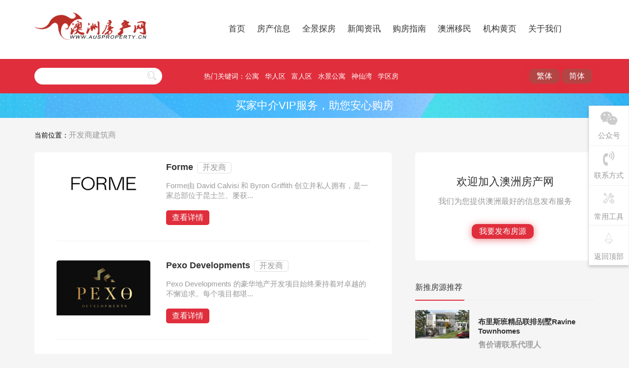

--- FILE ---
content_type: text/html; charset=utf-8
request_url: https://www.ausproperty.cn/building/developer/list_23_6.html
body_size: 7518
content:
<!DOCTYPE html>
<html>
	<head>
		<meta http-equiv="Content-Type" content="text/html; charset=utf-8" />
		<meta name="viewport" content="width=device-width, initial-scale=1.0, minimum-scale=1.0, maximum-scale=1.0, user-scalable=no" />
		<meta http-equiv="X-UA-Compatible" content="IE=Edge，chrome=1">
		<meta name="format-detection" content="telephone=no" />
		<meta name="apple-mobile-web-app-capable" content="yes" />
		<meta charset="UTF-8">
		<title>开发商建筑商_澳洲房产-澳大利亚房地产|澳房网</title>
		<meta name="keywords" content="澳洲房产开发商,澳大利亚房产开发商" />
		<meta name="description" content="澳洲房产的购买需要考虑诸多因素，其中澳洲房产的物业选择中尤其要注意关注所选澳洲房产物业的澳洲房产开发商,澳大利亚房产开发商的资质及发展历史对所选物业有重要参考价值。" />
				<link rel="stylesheet" type="text/css" href="/NewStyle/2019/css/base.css" />
		<link rel="stylesheet" type="text/css" href="/NewStyle/2019/css/font-awesome.min.css" />
		<link rel="stylesheet" type="text/css" href="/NewStyle/2019/css/layui.css" />
		<link rel="stylesheet" type="text/css" href="/NewStyle/2019/css/animate.min.css" />
		<link rel="stylesheet" type="text/css" href="/NewStyle/2019/css/codehim-dropdown.css" />
		<link rel="stylesheet" type="text/css" href="/NewStyle/2019/css/swiper.css" />
		<link rel="stylesheet" type="text/css" href="/NewStyle/2019/css/index.css" />
		<link rel="stylesheet" type="text/css" href="/NewStyle/2019/css/style.css" />
		<script type="text/javascript" src="/NewStyle/2019/js/flexible.js"></script>
		<!--[if lt IE 9]>
			<script src="https://oss.maxcdn.com/libs/html5shiv/3.7.0/html5shiv.js"></script>
			<script src="https://oss.maxcdn.com/libs/respond.js/1.3.0/respond.min.js"></script>
		<![endif]-->
	<!--	<script src="https://dup.baidustatic.com/js/dm.js"></script>-->
	</head>
	<body>
        <script src='/plus/ad_js.php?aid=41' language='javascript'></script>
		<!--导航-->
				<div class="topnav">
			<div class="layui-container">
				<div class="layui-top-nav">
					<nav class="row layui-tnav codehim-dropdown nav-phone">
							<a href="/" class="hidden-lg"><img class="fl nav-phone-logo" src="/NewStyle/2019/img/logo_mobile.png" ></a>
							<div class="layui-logo layui-col-md2 hidden-xs">
								<a href="/"><img src="/NewStyle/2019/img/logo_icon.png" alt="澳洲房产网"></a>
							</div>
							<ul class="layui-col-md9 dropdown-items" lay-filter="">
									<div class="close-menu"></div> 
									<li><a href="/" class="main-links">首页</a></li>
									<li>
									
									<a href="/s/e/" class="frank" >房产信息</a>
									<a class="dropdown-heading"></a>
									
											<dl class="menu-items">
												<dd><a href="/building/sydney/">悉尼</a></dd>
												<dd><a href="/building/melbourne/">墨尔本</a></dd>
												<dd><a href="/building/brisbane/">布里斯班</a></dd>
												<dd><a href="/building/gold-coast/">黄金海岸</a></dd>
												<dd><a href="/building/perth/">珀斯</a></dd>
												<dd><a href="/building/Adelaide/">阿德莱德</a></dd>
												<dd><a href="/building/darwin/">达尔文</a></dd>
												<dd><a href="/building/Canberra/">堪培拉</a></dd>
												<dd><a href="/building/luxury/">土地</a></dd>
												<dd><a href="/building/commercial/">商业地产</a></dd>
											</dl>
									</li>
									<li>
										<a href="/VR/" class="frank">全景探房</a>
										<a  class="dropdown-heading noafter"></a>	
									</li>
									<li>
										<a href="/market/"  class="frank">新闻资讯</a>
										<a class="dropdown-heading"></a>
											<dl class="menu-items">
												<dd><a href="/market/trend/">澳洲房价</a></dd>
												<dd><a href="/market/comment/">财经要闻</a></dd>
												<dd><a href="/market/comment/">投资评论</a></dd>
												<dd><a href="/intro/">澳洲动态</a></dd>
												<dd><a href="/general/">澳洲概况</a></dd>
												<dd><a href="/study-abroad/">澳洲教育</a></dd>

											</dl>
									</li>
									<li>
										<a href="/instruction/"  class="frank">购房指南</a>
										<a class="dropdown-heading"></a>
											<dl class="menu-items">
												<dd><a href="/instruction/process/">交易流程</a></dd>
												<dd><a href="/instruction/loan/">贷款相关</a></dd>
												<dd><a href="/instruction/law/">法律常识</a></dd>
												<dd><a href="/instruction/tax/">税费支出</a></dd>
												<dd><a href="/instruction/strategy/">购买策略</a></dd>
											</dl>
									</li>
									<li>
										<a href="/ausimmi/"  class="frank">澳洲移民</a>
										<a  class="dropdown-heading"></a>
											<dl class="menu-items">
												<dd><a href="/business-migration/">投资移民</a></dd>
												<dd><a href="/skills-migration/">技术移民</a></dd>
												<dd><a href="/Familyigration/">亲属移民</a></dd>
												<dd><a href="/ausimmi/news/">移民新闻</a></dd>
											</dl>
									</li>

									<li>
										<a href="#" onClick="javascript:return false;"  class="frank" >机构黄页</a>
										<a class="dropdown-heading"></a>
											<dl class="menu-items">
												<!--<dd><a href="/agency/">房产中介</a></dd>-->
												<dd><a href="/building/developer/">开发商</a></dd>
												<dd><a href="/yellowpage/law/">澳洲律所</a></dd>
												<dd><a href="/ausimmi/agent/">移民中介</a></dd>
												<!--<dd><a href="/agency/loan/">金融机构</a></dd>-->
											</dl>
									</li>
									<li>
										<a href="#" onClick="javascript:return false;"  class="frank" >关于我们</a>
										<a class="dropdown-heading"></a>
											<dl class="menu-items">												
												<dd><a href="/about_us/">公司概况</a></dd>
												<dd><a href="/about_us/services/">服务内容</a></dd>
												<dd><a href="/about_us/contact/">联系我们</a></dd>
											</dl>
									</li>
							</ul>
					</nav>
				</div>
			</div>
		</div>
		<div class="clearfix"></div>
<!--		<div class="layui-fluid layui-banner layui-erjinav">
			
		</div>-->
		<div class="clearfix"></div>
		<!--搜索 -->
				<div class="head_top hidden-xs">
				<div class="layui-container">
					<div class="row clearfloat">
						<div class="news_sear">
							<input type="text" id="ausearchkeyword" data-url="/s/e/" value="" /><button type="submit" onClick="javascript:ausearch();return false;"><i class="layui-icon layui-icon-search"></i></button>
						</div>
						<div class="hot_key">
							<span>热门关键词：</span><a href="#" onClick="javascript:ausearch('公寓');return false;">公寓</a><a href="#" onClick="javascript:ausearch('华人区');return false;">华人区</a><a href="#" onClick="javascript:ausearch('富人区');return false;">富人区</a><a href="#" onClick="javascript:ausearch('水景公寓');return false;">水景公寓</a><a href="#" onClick="javascript:ausearch('神仙湾');return false;">神仙湾</a><a href="#" onClick="javascript:ausearch('学区房');return false;">学区房</a>
							<span style="float: right;"><input class="layui-btn-red layui-btn-shadow" style="background-color: #b34545 !important;" type="button" value="繁体" onClick="zh_tran('t');">
<input class="layui-btn-red layui-btn-shadow" style="background-color: #b34545 !important;" type="button" value="简体" onClick="zh_tran('s');"> </span>
						</div>
					</div>
				</div>
			</div>
		<div class="buyer-agent-box">	<a href="/buyer-agent/" target="_blank"><div class="buyer-agent"><span>买家中介VIP服务，助您安心购房</span>
						</div></a></div>
<script type="text/javascript">
function ausearch(kw){
    var kw = $.trim(kw);
	var action = $("#ausearchkeyword").attr("data-url");
	if( kw!="" ){
		var keyword = kw;
	}else{
		var keyword = $.trim($("#ausearchkeyword").val());
	}
	if( keyword=="" && action!="/s/e/" ){
		alert("请输入您要查询的关键词。。。");
		return false;
	}
	var form = $('<form></form>');
	form.attr('action', action);
	form.attr('method', 'get');
	form.attr('target', '_self');
	var my_input = $('<input type="text" name="keyword" />');
	my_input.attr('value', keyword);
	form.append(my_input);
	$(document.body).append(form);
	form.submit();
	return false;
}
</script>
<script type="text/javascript" language="javascript" src="/js/tw.js"></script>
		<!--面包屑导航 -->
		<div class="layui-container erji-bread">
			<div class="row">
				<div class="layui-breaddh">
					<span class="layui-breadcrumb layui-col-md5">
						当前位置：<a href='/building/developer/'>开发商建筑商</a>
					</span>
				</div>
			</div>
		</div>
		<div class="clearfix"></div>
		<!-- 房产介绍 -->
		
		
		
		
		<div class="layui-container layui-choose">
			<div class="row">
				<div class="house-list fl">
						<div class="hometab">
						<div class="layui-tab-content">
							<div class="layui-tab-item layui-show" >
								
								

								<div class="houseitem store-item">
										<div class="stroepic-top">
											<div class="house-pic">
												<div class="pic">
													<img src="/uploads/allimg/251021/10238-2510212006220-L.jpg" alt="Forme">
												</div>
											</div>
											<div class="house-info">
												<h1><a href="/building/developer/630162.html" target="_blank">Forme</a><span>开发商</span></h1>
												<p class="info2">Forme由 David Calvisi 和 Byron Griffith 创立并私人拥有，是一家总部位于昆士兰、屡获...</p>
												<a href="/building/developer/630162.html" target="_blank" class="layui-btn-red margint30">查看详情</a>
											</div>
										</div>
										<div class="clearfix"></div>	
										<!-- 包含项目 -->
										
									</div><div class="houseitem store-item">
										<div class="stroepic-top">
											<div class="house-pic">
												<div class="pic">
													<img src="/uploads/allimg/251020/10238-251020204R70-L.jpg" alt="Pexo Developments">
												</div>
											</div>
											<div class="house-info">
												<h1><a href="/building/developer/630150.html" target="_blank">Pexo Developments</a><span>开发商</span></h1>
												<p class="info2">Pexo Developments 的豪华地产开发项目始终秉持着对卓越的不懈追求。每个项目都堪...</p>
												<a href="/building/developer/630150.html" target="_blank" class="layui-btn-red margint30">查看详情</a>
											</div>
										</div>
										<div class="clearfix"></div>	
										<!-- 包含项目 -->
										
									</div><div class="houseitem store-item">
										<div class="stroepic-top">
											<div class="house-pic">
												<div class="pic">
													<img src="/uploads/allimg/251015/10238-2510152031170-L.png" alt="Liquid Silver Developments">
												</div>
											</div>
											<div class="house-info">
												<h1><a href="/building/developer/630131.html" target="_blank">Liquid Silver Developments</a><span>开发商</span></h1>
												<p class="info2">Liquid Silver Developments 是一家位于澳大利亚黄金海岸和布里斯班的私营房地产开发...</p>
												<a href="/building/developer/630131.html" target="_blank" class="layui-btn-red margint30">查看详情</a>
											</div>
										</div>
										<div class="clearfix"></div>	
										<!-- 包含项目 -->
										
									</div><div class="houseitem store-item">
										<div class="stroepic-top">
											<div class="house-pic">
												<div class="pic">
													<img src="/uploads/allimg/251015/10238-2510151944160-L.jpg" alt="Omira Property Group">
												</div>
											</div>
											<div class="house-info">
												<h1><a href="/building/developer/630128.html" target="_blank">Omira Property Group</a><span>开发商</span></h1>
												<p class="info2">Omira Property Group 由 Alasdair Baker 于 2010 年创立，旨在建造人们喜爱的住宅。Omir...</p>
												<a href="/building/developer/630128.html" target="_blank" class="layui-btn-red margint30">查看详情</a>
											</div>
										</div>
										<div class="clearfix"></div>	
										<!-- 包含项目 -->
										
									</div><div class="houseitem store-item">
										<div class="stroepic-top">
											<div class="house-pic">
												<div class="pic">
													<img src="/uploads/allimg/251014/10238-251014213S50-L.jpg" alt="Newmil Developments">
												</div>
											</div>
											<div class="house-info">
												<h1><a href="/building/developer/630126.html" target="_blank">Newmil Developments</a><span>开发商</span></h1>
												<p class="info2">Newmil Developments是一家精品开发公司，专门在备受追捧的社区打造独特且设计精...</p>
												<a href="/building/developer/630126.html" target="_blank" class="layui-btn-red margint30">查看详情</a>
											</div>
										</div>
										<div class="clearfix"></div>	
										<!-- 包含项目 -->
										
									</div><div class="houseitem store-item">
										<div class="stroepic-top">
											<div class="house-pic">
												<div class="pic">
													<img src="/uploads/allimg/251014/10238-2510142006110-L.jpg" alt="HART Property Partners ">
												</div>
											</div>
											<div class="house-info">
												<h1><a href="/building/developer/630119.html" target="_blank">HART Property Partners </a><span>开发商</span></h1>
												<p class="info2">HART Property Partners 致力于开发并提供优质的低层住宅项目。自成立以来，HART P...</p>
												<a href="/building/developer/630119.html" target="_blank" class="layui-btn-red margint30">查看详情</a>
											</div>
										</div>
										<div class="clearfix"></div>	
										<!-- 包含项目 -->
										
									</div><div class="houseitem store-item">
										<div class="stroepic-top">
											<div class="house-pic">
												<div class="pic">
													<img src="/uploads/allimg/251013/10238-2510132111090-L.jpg" alt="PARC Developments">
												</div>
											</div>
											<div class="house-info">
												<h1><a href="/building/developer/630117.html" target="_blank">PARC Developments</a><span>开发商</span></h1>
												<p class="info2">PARC Developments 专注于可持续、社会和社区驱动的房地产投资和开发机会。我们开...</p>
												<a href="/building/developer/630117.html" target="_blank" class="layui-btn-red margint30">查看详情</a>
											</div>
										</div>
										<div class="clearfix"></div>	
										<!-- 包含项目 -->
										
									</div><div class="houseitem store-item">
										<div class="stroepic-top">
											<div class="house-pic">
												<div class="pic">
													<img src="/uploads/allimg/251013/10238-251013210J10-L.jpg" alt="Macquarie York">
												</div>
											</div>
											<div class="house-info">
												<h1><a href="/building/developer/630115.html" target="_blank">Macquarie York</a><span>开发商</span></h1>
												<p class="info2">Macquarie York 是一家全方位一体化的房地产开发公司，拥有丰富的项目管理专业知...</p>
												<a href="/building/developer/630115.html" target="_blank" class="layui-btn-red margint30">查看详情</a>
											</div>
										</div>
										<div class="clearfix"></div>	
										<!-- 包含项目 -->
										
									</div><div class="houseitem store-item">
										<div class="stroepic-top">
											<div class="house-pic">
												<div class="pic">
													<img src="/uploads/allimg/251013/10238-2510132046350-L.jpg" alt="Niecon Developments">
												</div>
											</div>
											<div class="house-info">
												<h1><a href="/building/developer/630112.html" target="_blank">Niecon Developments</a><span>开发商</span></h1>
												<p class="info2">Niecon Developments 由昆士兰州最受尊敬的开发家族之一拥有和运营，是一家豪华房...</p>
												<a href="/building/developer/630112.html" target="_blank" class="layui-btn-red margint30">查看详情</a>
											</div>
										</div>
										<div class="clearfix"></div>	
										<!-- 包含项目 -->
										
									</div><div class="houseitem store-item">
										<div class="stroepic-top">
											<div class="house-pic">
												<div class="pic">
													<img src="/uploads/allimg/241223/10238-241223160Q70-L.jpg" alt="ODUS Property Group">
												</div>
											</div>
											<div class="house-info">
												<h1><a href="/building/developer/628400.html" target="_blank">ODUS Property Group</a><span>开发商</span></h1>
												<p class="info2">ODUS 是一家富有远见的房地产开发商，在东海岸开展业务。ODUS 成立于 25 年的友...</p>
												<a href="/building/developer/628400.html" target="_blank" class="layui-btn-red margint30">查看详情</a>
											</div>
										</div>
										<div class="clearfix"></div>	
										<!-- 包含项目 -->
										
									</div>
								
									
							</div>
						</div>
					
								<div id="page1">
									<div class="layui-box layui-laypage layui-laypage-default">
										<li><a href='list_23_1.html'>首页</a></li>
<li><a href='list_23_5.html'>上一页</a></li>
<li><a href='list_23_1.html'>1</a></li>
<li><a href='list_23_2.html'>2</a></li>
<li><a href='list_23_3.html'>3</a></li>
<li><a href='list_23_4.html'>4</a></li>
<li><a href='list_23_5.html'>5</a></li>
<li class="thisclass">6</li>
<li><a href='list_23_7.html'>7</a></li>
<li><a href='list_23_7.html'>下一页</a></li>
<li><a href='list_23_20.html'>末页</a></li>
<li><span class="pageinfo">共 <strong>20</strong>页<strong>200</strong>条</span></li>

									</div>
								</div>
						</div>
				</div>
				<div class="house-Recommend fr">
					<div class="ly-link zh-link">
							<div class="link-cont">
								<h1 class="link-welcome">欢迎加入澳洲房产网</h1>
								<h2 class="link-p">我们为您提供澳洲最好的信息发布服务</h2>
								<a href="/about_us/services/" target="_blank" class="layui-btn-red layui-btn-shadow">我要发布房源</a>
							</div>
					</div>	
					<!-- 新推房源 -->
					<div class="home-title">
						<ul>
							<li>新推房源推荐</li>
						</ul>
					</div>
					<div class="new-recomme">
								<div class="newrec-item">
									<div class="newc-pic">
										<a href="/building/brisbane-house/630634.html" target="_blank" title=" 布里斯班精品联排别墅Ravine Townhomes "><img src="/uploads/allimg/260114/10238-2601141K4240-L.jpg" alt=" 布里斯班精品联排别墅Ravine Townhomes "></a>
									</div>
									<div class="newc-info">
									<a href="/building/brisbane-house/630634.html" target="_blank" title=" 布里斯班精品联排别墅Ravine Townhomes ">
										<h2> 布里斯班精品联排别墅Ravine Townhomes </h2>
										<p>售价请联系代理人</p>
									</a>	
									</div>
								</div>
<div class="newrec-item">
									<div class="newc-pic">
										<a href="/building/brisbane-apartment/630633.html" target="_blank" title=" 布里斯班豪华住宅公寓Cabana "><img src="/uploads/allimg/260114/10238-2601141F4380-L.jpg" alt=" 布里斯班豪华住宅公寓Cabana "></a>
									</div>
									<div class="newc-info">
									<a href="/building/brisbane-apartment/630633.html" target="_blank" title=" 布里斯班豪华住宅公寓Cabana ">
										<h2> 布里斯班豪华住宅公寓Cabana </h2>
										<p>售价请联系代理人</p>
									</a>	
									</div>
								</div>
<div class="newrec-item">
									<div class="newc-pic">
										<a href="/building/brisbane-house/630632.html" target="_blank" title=" 布里斯班三居联排别墅60-66 Kent Street "><img src="/uploads/allimg/260114/10238-2601141626120-L.jpg" alt=" 布里斯班三居联排别墅60-66 Kent Street "></a>
									</div>
									<div class="newc-info">
									<a href="/building/brisbane-house/630632.html" target="_blank" title=" 布里斯班三居联排别墅60-66 Kent Street ">
										<h2> 布里斯班三居联排别墅60-66 Kent Street </h2>
										<p>售价请联系代理人</p>
									</a>	
									</div>
								</div>
<div class="newrec-item">
									<div class="newc-pic">
										<a href="/building/gold-coast-apartment/630628.html" target="_blank" title=" 黄金海岸黄金地段豪华公寓Emerson "><img src="/uploads/allimg/260114/10238-2601141139120-L.jpg" alt=" 黄金海岸黄金地段豪华公寓Emerson "></a>
									</div>
									<div class="newc-info">
									<a href="/building/gold-coast-apartment/630628.html" target="_blank" title=" 黄金海岸黄金地段豪华公寓Emerson ">
										<h2> 黄金海岸黄金地段豪华公寓Emerson </h2>
										<p>1000 万澳元 起</p>
									</a>	
									</div>
								</div>
<div class="newrec-item">
									<div class="newc-pic">
										<a href="/building/brisbane-house/630627.html" target="_blank" title=" 布里斯班奢华生活联排别墅St James "><img src="/uploads/allimg/260113/10238-2601131I9130-L.jpg" alt=" 布里斯班奢华生活联排别墅St James "></a>
									</div>
									<div class="newc-info">
									<a href="/building/brisbane-house/630627.html" target="_blank" title=" 布里斯班奢华生活联排别墅St James ">
										<h2> 布里斯班奢华生活联排别墅St James </h2>
										<p>售价请联系代理人</p>
									</a>	
									</div>
								</div>

					</div>
				</div>
			</div>
			
			<div class="clearfix"></div>
		</div>
		
		
		
		<div class="clearfix"></div>
		<!-- 精选楼盘推荐 -->
				<div class="layui-fluid layui-jxtj" id="mobilehidden">
			<div class="layui-container">
				<div class="row">
					<div class="home-title">
							<ul>
								<li>精选楼盘推荐</li>
							</ul>
					</div>
				</div>
				<div class="row">
					<div class="jptj">
							<div class="swiper-container swiper-jptj">
								<div class="swiper-wrapper">
								<div class="swiper-slide">
										<div class="jptj-pic">
										 <a href="/building/brisbane-house/630635.html" target="_blank"><img src="/uploads/allimg/260115/10238-2601151104040-L.jpg" alt=" 布里斯班高标准联排别墅 "></a>
										</div>	
										<div class="jptj-info">
										<a href="/building/brisbane-house/630635.html" target="_blank" title=" 布里斯班高标准联排别墅 "><h2><span class="jptj1"> 布里斯班高标准联排别墅 </span><span class="jtpj2">83.9 万澳元 起</span> </h2></a>
										</div>
									</div>
<div class="swiper-slide">
										<div class="jptj-pic">
										 <a href="/building/brisbane-house/630634.html" target="_blank"><img src="/uploads/allimg/260114/10238-2601141K4240-L.jpg" alt=" 布里斯班精品联排别墅R "></a>
										</div>	
										<div class="jptj-info">
										<a href="/building/brisbane-house/630634.html" target="_blank" title=" 布里斯班精品联排别墅R "><h2><span class="jptj1"> 布里斯班精品联排别墅R </span><span class="jtpj2">售价请联系代理人</span> </h2></a>
										</div>
									</div>
<div class="swiper-slide">
										<div class="jptj-pic">
										 <a href="/building/brisbane-apartment/630633.html" target="_blank"><img src="/uploads/allimg/260114/10238-2601141F4380-L.jpg" alt=" 布里斯班豪华住宅公寓C "></a>
										</div>	
										<div class="jptj-info">
										<a href="/building/brisbane-apartment/630633.html" target="_blank" title=" 布里斯班豪华住宅公寓C "><h2><span class="jptj1"> 布里斯班豪华住宅公寓C </span><span class="jtpj2">售价请联系代理人</span> </h2></a>
										</div>
									</div>
<div class="swiper-slide">
										<div class="jptj-pic">
										 <a href="/building/brisbane-house/630632.html" target="_blank"><img src="/uploads/allimg/260114/10238-2601141626120-L.jpg" alt=" 布里斯班三居联排别墅6 "></a>
										</div>	
										<div class="jptj-info">
										<a href="/building/brisbane-house/630632.html" target="_blank" title=" 布里斯班三居联排别墅6 "><h2><span class="jptj1"> 布里斯班三居联排别墅6 </span><span class="jtpj2">售价请联系代理人</span> </h2></a>
										</div>
									</div>
<div class="swiper-slide">
										<div class="jptj-pic">
										 <a href="/building/gold-coast-apartment/630628.html" target="_blank"><img src="/uploads/allimg/260114/10238-2601141139120-L.jpg" alt=" 黄金海岸黄金地段豪华公 "></a>
										</div>	
										<div class="jptj-info">
										<a href="/building/gold-coast-apartment/630628.html" target="_blank" title=" 黄金海岸黄金地段豪华公 "><h2><span class="jptj1"> 黄金海岸黄金地段豪华公 </span><span class="jtpj2">1000 万澳元 起</span> </h2></a>
										</div>
									</div>
<div class="swiper-slide">
										<div class="jptj-pic">
										 <a href="/building/brisbane-house/630627.html" target="_blank"><img src="/uploads/allimg/260113/10238-2601131I9130-L.jpg" alt=" 布里斯班奢华生活联排别 "></a>
										</div>	
										<div class="jptj-info">
										<a href="/building/brisbane-house/630627.html" target="_blank" title=" 布里斯班奢华生活联排别 "><h2><span class="jptj1"> 布里斯班奢华生活联排别 </span><span class="jtpj2">售价请联系代理人</span> </h2></a>
										</div>
									</div>
<div class="swiper-slide">
										<div class="jptj-pic">
										 <a href="/building/gold-coast-house/630626.html" target="_blank"><img src="/uploads/allimg/260113/10238-2601131F0060-L.jpg" alt=" 黄金海岸海滨联排别墅S "></a>
										</div>	
										<div class="jptj-info">
										<a href="/building/gold-coast-house/630626.html" target="_blank" title=" 黄金海岸海滨联排别墅S "><h2><span class="jptj1"> 黄金海岸海滨联排别墅S </span><span class="jtpj2">售价请联系代理人</span> </h2></a>
										</div>
									</div>
<div class="swiper-slide">
										<div class="jptj-pic">
										 <a href="/building/gold-coast-apartment/630625.html" target="_blank"><img src="/uploads/allimg/260113/10238-260113161J30-L.jpg" alt=" 黄金海岸豪华海滨公寓M "></a>
										</div>	
										<div class="jptj-info">
										<a href="/building/gold-coast-apartment/630625.html" target="_blank" title=" 黄金海岸豪华海滨公寓M "><h2><span class="jptj1"> 黄金海岸豪华海滨公寓M </span><span class="jtpj2">售价请联系代理人</span> </h2></a>
										</div>
									</div>

								</div>
							</div>
							<!-- Add Arrows -->
							<div class="swiper-button-next jptj-next"></div>
							<div class="swiper-button-prev jptj-prev"></div>
					</div>
				</div>
			</div>
		</div>
		<!-- end -->
		
	<div class="clearfix"></div>
		<!-- 购置流程 -->
	<!--<div class="layui-fluid layui-lc" id="mobilehidden">
		<div class="layui-container">
			<div class="layui-lcList clearfix">
				<div class="lc-item fl">
					<div class="item-pd">
						<span><i class="fa fa-building" aria-hidden="true"></i></span>
						<h2>
							<p><a href="/building/" target="_blank">精品项目</a></p>
							<em>Boutique project</em>
							<a href="javascript:;" target="_blank" class="layui-btn-more"><i class="fa fa-long-arrow-right" aria-hidden="true"></i></a>
						</h2>
					</div>
				</div>
				<div class="lc-item fl">
					<div class="item-pd">
						<span><i class="fa fa-book" aria-hidden="true"></i></span>
						<h2>
							<p><a href="/building/" target="_blank">房产资讯</a></p>
							<em>Realestate News</em>
							<a href="/building/" target="_blank" class="layui-btn-more"><i class="fa fa-long-arrow-right" aria-hidden="true"></i></a>
						</h2>
					</div>
				</div>
				<div class="lc-item fl">
					<div class="item-pd">
						<span><i class="fa fa-list-ol" aria-hidden="true"></i></span>
						<h2>
							<p><a href="/building/" target="_blank">置业流程</a></p>
							<em>Technological</em>
							<a href="javascript:;" target="_blank" class="layui-btn-more"><i class="fa fa-long-arrow-right" aria-hidden="true"></i></a>
						</h2>
					</div>
				</div>
				<div class="lc-item fl">
					<div class="item-pd">
						<span><i class="fa fa-user-circle-o" aria-hidden="true"></i></span>
						<h2>
							<p><a href="/agency/" target="_blank">房产中介</a></p>
							<em>Technological process</em>
							<a href="/agency/" target="_blank" class="layui-btn-more"><i class="fa fa-long-arrow-right" aria-hidden="true"></i></a>
						</h2>
					</div>
				</div>
			</div>
		</div>
	</div>-->
	<div class="clearfix"></div>
	<!-- 站点信息+登录注册 -->
	<div class="layui-fluid layui-website clearfix">
		<div class="layui-container ">
			<div class="row">
				<div class="website-ewm layui-col-md6 fl">
					<div class="ewmpd">
						<div class="ewm-info">
                            <ul>
                                <li class="a">
                                    <a href="/"><img src="/NewStyle/2019/img/logo_icon.png" alt="澳洲房产网"></a>
                                </li>
                                <li class="b">
                                    <p>服务热线</p>
                                    <h2>中国:18616506111</h2>
									<h2>澳洲:0415515650</h2>
                                    <em>info@ausporperty.cn</em>
                                </li>
                            </ul>
						</div>
						<div class="ewm clearfix">
                            <ul>
                                <li class="a">
                                    <img src="/NewStyle/2019/img/erweima.png" class="fl" alt="">
                                    <div class="sao-sao fl">
                                        <h2>扫一扫</h2>
                                        <p>关注我们<br />
                                        微信公众号
                                        </p>
                                    </div>
                                </li>
                                <li class="b" id="mobilehidden">
                                    <img src="/NewStyle/2019/img/erweimaa.png" class="fl" alt="">
                                    <div class="sao-sao fl">
                                        <h2>聊一聊</h2>
                                        <p>专业顾问<br />
                                        答疑解惑
                                        </p>
                                    </div>
                                </li>
                            </ul>
						</div>
					</div>
				</div>
				<div class="website-nav layui-col-md6 fr">
					<div class="webnav-item fl">
						<h2>房产资讯</h2>
						<p><a href="/market/">最新动态</a></p>
						<p><a href="/market/trend/">澳洲房价</a></p>
						<p><a href="/market/comment/">投资评论</a></p>
						<p><a href="/expo/">房产展会</a></p>
					</div>
					<div class="webnav-item fl">
						<h2>房产项目</h2>
						<p><a href="/building/">最新楼盘</a></p>
						<p><a href="/esf/">二手信息</a></p>
						<p><a href="/building/commercial/">商业地产</a></p>
						<p><a href="http://k1cau1l01xysk6uo.mikecrm.com/MFD3evU">楼花转让</a></p>
						<p><a href="/trust/lease/">房屋租赁</a></p>
					</div>
					<div class="webnav-item fl">
						<h2>购房指南</h2>
						<p><a href="/instruction/process">购房流程</a></p>
						<p><a href="/topic/fei/">律师讲解</a></p>
						<p><a href="/tool/">实用工具</a></p>
						<p><a href="/instruction/">常见问题</a></p>
					</div>
				</div>
			</div>
		</div>
	</div>
	<div class="clearfix"></div>
	<!-- 友链+站点地图 -->
	<div class="layui-container layui-site-map clearfix">
		<div class="layui-row">
			<div class="site-map-nav">
				<ul class="clearfix">
					<li><a href="/about_us/">关于我们</a></li>
					<li><a href="/about_us/services/">商业合作</a></li>
					<li><a href="/about_us/contact/">联系我们</a></li>
					<li><a href="/copyright.html">版权声明</a></li>
				</ul>
			</div>
		</div>
	</div>
	<div class="layui-fluid layui-site-info">
		<div class="layui-container">
			<div class="row">
				<h2><span>Copyright &copy; 2009-2023 版权所有</span> <span>澳洲房产信息，尽在澳洲房产网。<a href="https://beian.miit.gov.cn/" target="_blank">沪ICP备19031484号</a></span></h2>
			</div>
		</div>
	</div>
	<!-- end -->
				
		<!-- 右侧悬浮 -->
		<div class="rightfixd">
				<li>
					<div class="kefu-wx kefu">
						<i class="fa fa-weixin" aria-hidden="true"></i>
						<p>公众号</p>
					</div>
					<div class="hoverwx hover"><img src="/NewStyle/2019/img/erweima2.png"></div>
				</li>
				<li>
					<div class="kefu-dh kefu">
						<i class="fa fa-volume-control-phone" aria-hidden="true"></i>
						<p>联系方式</p>
					</div>
					<div class="hovertel hover">
						<a href="tel:18616506111">18616506111</a>
						<img src="/NewStyle/2019/img/erweima22.png">
						<a href="tel:0415515650">0415515650</a>

					</div>
				</li>
				<li>
					<div class="kefu-gj kefu">
						<a href="/tool/" target="_blank">
						<i class="layui-icon layui-icon-util"></i>
						<p>常用工具</p>
						</a>
					</div>
				</li>
				<li>
					<div class="kefu-backtop kefu">
						<i class="layui-icon layui-icon-top"></i>
						<p>返回顶部</p>
					</div>
				</li>
		</div>

<!-- Global site tag (gtag.js) - Google Analytics -->
<script async src="https://www.googletagmanager.com/gtag/js?id=UA-7478629-3"></script>
<script>
  window.dataLayer = window.dataLayer || [];
  function gtag(){dataLayer.push(arguments);}
  gtag('js', new Date());

  gtag('config', 'UA-7478629-3');
</script>

<script>
var _hmt = _hmt || [];
(function() {
  var hm = document.createElement("script");
  hm.src = "https://hm.baidu.com/hm.js?40e38713985d012554d7059be743521b";
  var s = document.getElementsByTagName("script")[0]; 
  s.parentNode.insertBefore(hm, s);
})();
</script>


	<script type="text/javascript" src="/NewStyle/2019/js/jquery-1.9.1.min.js"></script>
	<script type="text/javascript" src="/NewStyle/2019/js/swiper.js"></script>
	<script type="text/javascript" src="/NewStyle/2019/js/layui.js"></script>
	<script type="text/javascript" src="/NewStyle/2019/js/superSlide.js"></script>
	<script type="text/javascript" src="/NewStyle/2019/js/codehim.dropdown.js"></script>
	<script type="text/javascript" src="/NewStyle/2019/js/wow.min.js"></script>
	<script type="text/javascript" src="/NewStyle/2019/js/swiper.animate1.0.2.min.js"></script>
	<script type="text/javascript" src="/NewStyle/2019/js/layout.js"></script>
	
	<!--如果你的页面上已经有jquery库，请删除下面那一行代码 
<script type="text/javascript" src="http://apps.bdimg.com/libs/jquery/2.1.1/jquery.min.js"></script> -->
<script src="https://res.wx.qq.com/open/js/jweixin-1.4.0.js"></script> 
<script type="text/javascript"> 
var url = encodeURIComponent(location.href.split("#")[0]); 
$.ajax({ 
    type: "get", 
    url: "https://www.ausproperty.cn/wechat.php?link=" + url, 
    dataType: "json", 
    contentType: "application/json; charset=utf-8", 
    success: function(e) { 
        var d = e.appid, 
            i = e.timestamp, 
            t = e.noncestr, 
            n = e.signature; 
        wx.config({ 
            debug: 1,//如果分享失败，把0改成1开启错误提示看看 
            appId: d, 
            timestamp: i, 
            nonceStr: t, 
            signature: n, 
            jsApiList: ["onMenuShareTimeline", "onMenuShareAppMessage"] 
        }),  
        wx.ready(function() { 
            wx.onMenuShareTimeline({ 
                title: "开发商建筑商", 
                desc: "澳洲房产的购买需要考虑诸多因素，其中澳洲房产的物业选择中尤其要注意关注所选澳洲房产物业的澳洲房产开发商,澳大利亚房产开发商的资质及发展历史对所选物业有重要参考价值。", 
                link: "https://www.ausproperty.cn/market/data-of-melbourne.html", 
                imgUrl: "https://www.ausproperty.cn" 
            }),  
            wx.onMenuShareAppMessage({ 
                title: "开发商建筑商", 
                desc: "澳洲房产的购买需要考虑诸多因素，其中澳洲房产的物业选择中尤其要注意关注所选澳洲房产物业的澳洲房产开发商,澳大利亚房产开发商的资质及发展历史对所选物业有重要参考价值。", 
                link: "https://www.ausproperty.cn/market/data-of-melbourne.html", 
                imgUrl: "https://www.ausproperty.cn" 
            }) 
        }) 
    } 
}); 
</script> 
	</body>
</html>


--- FILE ---
content_type: text/html; charset=utf-8
request_url: https://www.ausproperty.cn/wechat.php?link=https%3A%2F%2Fwww.ausproperty.cn%2Fbuilding%2Fdeveloper%2Flist_23_6.html
body_size: 144
content:
<br />
<b>Warning</b>:  curl_exec() has been disabled for security reasons in <b>D:\web\directory\ausproperty\www\wechat.php</b> on line <b>32</b><br />
<br />
<b>Warning</b>:  curl_exec() has been disabled for security reasons in <b>D:\web\directory\ausproperty\www\wechat.php</b> on line <b>32</b><br />
{"appid":"wxd20ff8423d229ca1","noncestr":"yUzjKEw2DxBfSNR4","timestamp":1769374483,"url":"https:\/\/www.ausproperty.cn\/building\/developer\/list_23_6.html","signature":"298fdc9c9e1752152cfcc89d48f1a8d0e772877f","rawstring":"jsapi_ticket=&noncestr=yUzjKEw2DxBfSNR4&timestamp=1769374483&url=https:\/\/www.ausproperty.cn\/building\/developer\/list_23_6.html"}

--- FILE ---
content_type: text/css
request_url: https://www.ausproperty.cn/NewStyle/2019/css/base.css
body_size: 1199
content:
/** reset **/
body, h1, h2, h3, h4, h5, h6, hr, p, blockquote, dl, dt, dd, ul, ol, li, pre, form, fieldset, legend, button, input, textarea, th, td, img{border:medium none;margin: 0;padding: 0;font-size: 100%;}
body,button, input, select, textarea{font-size: 14px;line-height: 1.5;font-family: "PingFang SC Regular",Helvetica,Tahoma,Arial,Microsoft YaHei,Hiragino Sans GB,WenQuanYi Micro Hei,sans-serif;}
h1, h2, h3, h4, h5, h6{font-weight: normal;}
em{font-style:normal;}
ul, ol{list-style: none;}
textarea{resize: none;}
a{text-decoration: none;color:#333;transition: all 0.3s;}
a:hover{text-decoration: none;
		color:#fff;
		-moz-transition: all 0.3s ease-in;
		-webkit-transition: all 0.3s ease-in;
		-o-transition: all 0.3s ease-in;
		transition: all 0.3s ease-in;
}
img{border:0px;  outline-width:0px;  vertical-align:top;}
.clearfix { *zoom: 1; } 
.clearfix:before, .clearfix:after {  display: table; line-height: 0; content: ""; } 
.clearfix:after { clear: both; } 
.fl { float:left;}
.fr { float:right;}
.hide { display:none !important;}
.show { display:block !important;}
.bd-rd5{border-radius:5px;}
.sarch-result{font-size:0.18rem;color:#fff;}
.layui-btn-red{display:inline-block;border-radius:10px;padding:0px 15px;line-height:0.3rem;
	background:#e02e3c;font-size:0.16rem;text-align: center;color:#fff;transition: all 0.3s;color:#fefefe!important;cursor: pointer;}
.layui-btn-red:hover{color:#fff!important;}
.layui-btn-shadow{box-shadow:0px 2px 15px rgba(224,46,60,0.6);}
.layui-btn-shadow:hover{color:#fff;}
/* 客服插件 */
.rightfixd{
	position: fixed;
    bottom:25%;
    right: 0;
	z-index: 9999;
	box-shadow:0px 3px 6px rgba(0,0,0,0.2);
}
.rightfixd li{list-style: none;width:80px;height: 80px;
	background-color: #fff;
    position: relative;
	color: #fff;
	border:1px solid #efefef;
	border-bottom:none;
    text-align: center;
    background-repeat: no-repeat;
	background-position: center center;
	cursor: pointer;
}
.rightfixd li .hover{
	position: absolute;
	top:0;
	right:80px;
	background-color: #fff;
	z-index: 2;
	display: none;
	transition: all 0.4s;
	box-shadow:-2px 3px 6px rgba(0,0,0,0.2);
}
.rightfixd li:last-child{border-bottom:1px solid #efefef;}
.rightfixd li .kefu{width:100%;height:100%;}
.rightfixd li .kefu i{display: inline-block;width:100%;font-size:0.3rem;margin: 0.1rem auto 0.05rem;color:#ccc;}
.rightfixd li .kefu p{display: block;width:100%;height:0.3rem;line-height:0.3rem;color:#999999;font-size:0.15rem;text-align: center;}
.rightfixd li a{display: block;width: 100%;height: 100%}
.rightfixd li:hover .hover{display: block;background-color: #d62b3e;}
.rightfixd li:hover{background-color: #d62b3e;}
.rightfixd li:hover p,.rightfixd li:hover i{color:#fff;}
.rightfixd li div.hoverwx{
	width: 120px;
	height: 120px;
	padding: 8px;
}
.rightfixd li div.hoverwx img{width: 100%;}
.rightfixd li div.hovertel{
	width: 130px;
    overflow: hidden;
	line-height: initial;
	padding: 10px;
    text-align: center;
}
.rightfixd li div.hovertel img{width: 100%;}
}
.rightfixd li:hover div.hovertel a{
	color: #fff;
}
.rightfixd li div.hovertel a{
	font-size:0.2rem;
	line-height:0.25rem;
	color:#fff!important;
	height:0.35rem;
	text-align: center;
}
/* 登录注册 */
#login{
	padding:0.3rem 0.2rem;
	display: none;	
}
/* 手机版 */

.layui-erjinav .layui-erji-login{height:0.5rem;float:right;text-align: center;padding-top:0.18rem;}
.layui-erji-login span{display: inline-block;line-height:0.3rem;color:#fff;}
.layui-erji-login span a{font-size:0.15rem;color:#fff;}

.layui-erji-login .mobilein i{font-size:0.35rem;display:inline-block;color:#333333;margin-right:0.1rem;float:left;}
.layui-erji-login .mobilein a{color:#333333;font-size:0.16rem;line-height: 0.35rem;}
.layui-erjinav .layui-tnav .layui-nav{text-align: center!important;}
.layui-erjinav .layui-tnav .layui-nav li a{color:#333333;}
.layui-erjinav .layui-tnav .layui-nav-child::after{border-bottom: 10px solid rgb(210, 210, 210);}

.head_top{width: 100%;height: 0.7rem;background: #e02e3c;line-height: 0.7rem; box-sizing: border-box;position: relative;}
.index-head-top{position: absolute;top:0.00rem;left:0;z-index:9;}

@media (min-width:320px) and (max-width:1023px)  {


}

--- FILE ---
content_type: text/css
request_url: https://www.ausproperty.cn/NewStyle/2019/css/animate.min.css
body_size: 616
content:
.animated {
	animation-duration: 1s; animation-fill-mode: both; -webkit-animation-duration: 1s; -webkit-animation-fill-mode: both;
}
.animated.infinite {
	animation-iteration-count: infinite; -webkit-animation-iteration-count: infinite;
}
.animated.hinge {
	animation-duration: 2s; -webkit-animation-duration: 2s;
}
.bounce {
	transform-origin: center bottom; animation-name: bounce; -webkit-animation-name: bounce; -webkit-transform-origin: center bottom;
}
.flash {
	animation-name: flash; -webkit-animation-name: flash;
}
.pulse {
	animation-name: pulse; -webkit-animation-name: pulse;
}
.rubberBand {
	animation-name: rubberBand; -webkit-animation-name: rubberBand;
}
.shake {
	animation-name: shake; -webkit-animation-name: shake;
}
.swing {
	transform-origin: center top; animation-name: swing; -webkit-animation-name: swing; -webkit-transform-origin: top center;
}
.tada {
	animation-name: tada; -webkit-animation-name: tada;
}
.wobble {
	animation-name: wobble; -webkit-animation-name: wobble;
}
.bounceIn {
	animation-name: bounceIn; animation-duration: 0.75s; -webkit-animation-duration: .75s; -webkit-animation-name: bounceIn;
}
.bounceInDown {
	animation-name: bounceInDown; -webkit-animation-name: bounceInDown;
}
.bounceInLeft {
	animation-name: bounceInLeft; -webkit-animation-name: bounceInLeft;
}
.bounceInRight {
	animation-name: bounceInRight; -webkit-animation-name: bounceInRight;
}
.bounceInUp {
	animation-name: bounceInUp; -webkit-animation-name: bounceInUp;
}
.bounceOut {
	animation-name: bounceOut; animation-duration: 0.75s; -webkit-animation-duration: .75s; -webkit-animation-name: bounceOut;
}
.bounceOutDown {
	animation-name: bounceOutDown; -webkit-animation-name: bounceOutDown;
}
.bounceOutLeft {
	animation-name: bounceOutLeft; -webkit-animation-name: bounceOutLeft;
}
.bounceOutRight {
	animation-name: bounceOutRight; -webkit-animation-name: bounceOutRight;
}
.bounceOutUp {
	animation-name: bounceOutUp; -webkit-animation-name: bounceOutUp;
}
.fadeIn {
	animation-name: fadeIn; -webkit-animation-name: fadeIn;
}
.fadeInDown {
	animation-name: fadeInDown; -webkit-animation-name: fadeInDown;
}
.fadeInDownBig {
	animation-name: fadeInDownBig; -webkit-animation-name: fadeInDownBig;
}
.fadeInLeft {
	animation-name: fadeInLeft; -webkit-animation-name: fadeInLeft;
}
.fadeInLeftBig {
	animation-name: fadeInLeftBig; -webkit-animation-name: fadeInLeftBig;
}
.fadeInRight {
	animation-name: fadeInRight; -webkit-animation-name: fadeInRight;
}
.fadeInRightBig {
	animation-name: fadeInRightBig; -webkit-animation-name: fadeInRightBig;
}
.fadeInUp {
	animation-name: fadeInUp; -webkit-animation-name: fadeInUp;
}
.fadeInUpBig {
	animation-name: fadeInUpBig; -webkit-animation-name: fadeInUpBig;
}
.fadeOut {
	animation-name: fadeOut; -webkit-animation-name: fadeOut;
}
.fadeOutDown {
	animation-name: fadeOutDown; -webkit-animation-name: fadeOutDown;
}
.fadeOutDownBig {
	animation-name: fadeOutDownBig; -webkit-animation-name: fadeOutDownBig;
}
.fadeOutLeft {
	animation-name: fadeOutLeft; -webkit-animation-name: fadeOutLeft;
}
.fadeOutLeftBig {
	animation-name: fadeOutLeftBig; -webkit-animation-name: fadeOutLeftBig;
}
.fadeOutRight {
	animation-name: fadeOutRight; -webkit-animation-name: fadeOutRight;
}
.fadeOutRightBig {
	animation-name: fadeOutRightBig; -webkit-animation-name: fadeOutRightBig;
}
.fadeOutUp {
	animation-name: fadeOutUp; -webkit-animation-name: fadeOutUp;
}
.fadeOutUpBig {
	animation-name: fadeOutUpBig; -webkit-animation-name: fadeOutUpBig;
}
.animated.flip {
	backface-visibility: visible; animation-name: flip; -webkit-animation-name: flip; -webkit-backface-visibility: visible;
}
.flipInX {
	backface-visibility: visible !important; animation-name: flipInX; -webkit-animation-name: flipInX; -webkit-backface-visibility: visible;
}
.flipInY {
	backface-visibility: visible !important; animation-name: flipInY; -webkit-animation-name: flipInY; -webkit-backface-visibility: visible;
}
.flipOutX {
	backface-visibility: visible !important; animation-name: flipOutX; animation-duration: 0.75s; -webkit-animation-duration: .75s; -webkit-animation-name: flipOutX; -webkit-backface-visibility: visible;
}
.flipOutY {
	backface-visibility: visible !important; animation-name: flipOutY; animation-duration: 0.75s; -webkit-animation-duration: .75s; -webkit-animation-name: flipOutY; -webkit-backface-visibility: visible;
}
.lightSpeedIn {
	animation-name: lightSpeedIn; animation-timing-function: ease-out; -webkit-animation-name: lightSpeedIn; -webkit-animation-timing-function: ease-out;
}
.lightSpeedOut {
	animation-name: lightSpeedOut; animation-timing-function: ease-in; -webkit-animation-name: lightSpeedOut; -webkit-animation-timing-function: ease-in;
}
.rotateIn {
	animation-name: rotateIn; -webkit-animation-name: rotateIn;
}
.rotateInDownLeft {
	animation-name: rotateInDownLeft; -webkit-animation-name: rotateInDownLeft;
}
.rotateInDownRight {
	animation-name: rotateInDownRight; -webkit-animation-name: rotateInDownRight;
}
.rotateInUpLeft {
	animation-name: rotateInUpLeft; -webkit-animation-name: rotateInUpLeft;
}
.rotateInUpRight {
	animation-name: rotateInUpRight; -webkit-animation-name: rotateInUpRight;
}
.rotateOut {
	animation-name: rotateOut; -webkit-animation-name: rotateOut;
}
.rotateOutDownLeft {
	animation-name: rotateOutDownLeft; -webkit-animation-name: rotateOutDownLeft;
}
.rotateOutDownRight {
	animation-name: rotateOutDownRight; -webkit-animation-name: rotateOutDownRight;
}
.rotateOutUpLeft {
	animation-name: rotateOutUpLeft; -webkit-animation-name: rotateOutUpLeft;
}
.rotateOutUpRight {
	animation-name: rotateOutUpRight; -webkit-animation-name: rotateOutUpRight;
}
.hinge {
	animation-name: hinge; -webkit-animation-name: hinge;
}
.rollIn {
	animation-name: rollIn; -webkit-animation-name: rollIn;
}
.rollOut {
	animation-name: rollOut; -webkit-animation-name: rollOut;
}
.zoomIn {
	animation-name: zoomIn; -webkit-animation-name: zoomIn;
}
.zoomInDown {
	animation-name: zoomInDown; -webkit-animation-name: zoomInDown;
}
.zoomInLeft {
	animation-name: zoomInLeft; -webkit-animation-name: zoomInLeft;
}
.zoomInRight {
	animation-name: zoomInRight; -webkit-animation-name: zoomInRight;
}
.zoomInUp {
	animation-name: zoomInUp; -webkit-animation-name: zoomInUp;
}
.zoomOut {
	animation-name: zoomOut; -webkit-animation-name: zoomOut;
}
.zoomOutDown {
	animation-name: zoomOutDown; -webkit-animation-name: zoomOutDown;
}
.zoomOutLeft {
	animation-name: zoomOutLeft; -webkit-animation-name: zoomOutLeft;
}
.zoomOutRight {
	animation-name: zoomOutRight; -webkit-animation-name: zoomOutRight;
}
.zoomOutUp {
	animation-name: zoomOutUp; -webkit-animation-name: zoomOutUp;
}
.slideInDown {
	animation-name: slideInDown; -webkit-animation-name: slideInDown;
}
.slideInLeft {
	animation-name: slideInLeft; -webkit-animation-name: slideInLeft;
}
.slideInRight {
	animation-name: slideInRight; -webkit-animation-name: slideInRight;
}
.slideInUp {
	animation-name: slideInUp; -webkit-animation-name: slideInUp;
}
.slideOutDown {
	animation-name: slideOutDown; -webkit-animation-name: slideOutDown;
}
.slideOutLeft {
	animation-name: slideOutLeft; -webkit-animation-name: slideOutLeft;
}
.slideOutRight {
	animation-name: slideOutRight; -webkit-animation-name: slideOutRight;
}
.slideOutUp {
	animation-name: slideOutUp; -webkit-animation-name: slideOutUp;
}


--- FILE ---
content_type: text/css
request_url: https://www.ausproperty.cn/NewStyle/2019/css/index.css
body_size: 9881
content:
/* 轮播开始 */
.layui-banner {
	padding: 0px;
	position: relative;
}

.layui-banner .banner-top {
	height: auto;
	width: 100%;
	position: relative;
}

.layui-banner .banner-top .swiper-slide {
	height: 100%;
	width: 100%;
	overflow: hidden;
}

.layui-banner .banner-top .swiper-slide img {
	width: 100%;
	height: auto;
}

.banner-top .banner-shade {
	position: absolute;
	top: 0;
	left: 0;
	width: 100%;
	height: 100%;
	background: rgba(0,0,0,0.2);
	z-index: 5;
}

.layui-top-nav .dropdown-items li dd a {
	color: #555!important;
}
/* 结束 */
.layui-keywords {
	width: 700px;
	height: 400px;
	position: absolute;
	top: 60%;
	left: 50%;
	margin-left: -400px;
	margin-top: -240px;
	z-index: 99;
}

.layui-keywords .baner-title h1 {
	font-size: 40px;
	color: #fff;
	text-align: center;
	margin: 25px 0px 15px;
	letter-spacing: 1px;
}

.layui-keywords .baner-title p {
	font-size: 16px;
	color: #fff;
	font-weight: bold;
	text-align: center;
}

.layui-keywords .index-search {
/*	width: 100%;
	height: 70px; */
	background: rgba(0,0,0,0.4);
	border-radius: 10px;
	margin-top: 35px;
	padding: 50px 40px;
}

.layui-keywords .index-search .input-box {
	width: 100%;
	height: 45px;
	border-radius: 5px;
}

.layui-keywords .index-search .input-box input {
	display: inline-block;
	width: 76%;
	height: 45px;
	line-height: 45px;
	border-radius: 5px 0px 0px 5px;
	font-size: 18px;
	padding-left: 15px;
	padding-left: 10px;
}

.input-box  input::-webkit-input-placeholder {
	color: #ddd;
	font-size: 16px;
}

.input-box  input::-moz-placeholder {
   /* Mozilla Firefox 19+ */
	color: #ddd;
	font-size: 16px;
}

.input-box  input:-moz-placeholder {
    /* Mozilla Firefox 4 to 18 */
	color: #ddd;
	font-size: 16px;
}

.input-box  input:-ms-input-placeholder {
  /* Internet Explorer 10-11 */
	color: #ddd;
	font-size: 16px;
}

.layui-keywords .index-search .input-box .layui-btn {
	display: inline-block;
	width: 20%;
	height: 100%;
	background-color: #d72c3f;
	font-size: 20px;
}

.layui-keywords .search-keywords {
	width: 100%;
	height: 50px;
}

.layui-keywords .search-keywords h2 {
	font-size: 16px;
	color: #fff;
	line-height: 50px;
	margin: 10px 0px 0px;
}

.layui-keywords .search-keywords span {
	display: inline-block;
/*	margin: 0px 8px;*/
	text-align: center;
}

.layui-keywords .search-keywords span:hover a {
	background-color: #d72c3f;
}

.layui-keywords .search-keywords span a {
	font-size: 16px;
	color: #fff;
	display: block;
	height: 30px;
	padding: 3px 12px;
	line-height: 30px;
	border-radius: 25px;
}
/* 城市 */
.layui-city {
	margin: 40px auto;
	min-height: 1.3rem;
}

.citylist {
	display: -webkit-box;
	display: -ms-flexbox;
	display: flex;
	-webkit-box-pack: center;
	-ms-flex-pack: center;
	justify-content: center;
}

.layui-city ul li {
	width: 12%;
	height: 1.3rem;
	float: left;
	overflow: hidden;
	position: relative;
	margin-right: 0.57%;
	margin-bottom: 0.3rem;
}

.layui-city ul li:last-child {
	margin-right: 0!important;
}

.layui-city ul li img {
	width: 100%;
	height: 100%;
	display: block;
	position: absolute;
	top: 0px;
	left: 0px;
	z-index: 3;
	-webkit-transition: all 0.3s;
	transition: all 0.3s;
}

.layui-city ul li:hover img {
	transform: scale(1.1);
	-webkit-transform: scale(1.1);
	-moz-transform: scale(1.1);
	-o-transform: scale(1.1);
}

.layui-city ul li .img-shade {
	width: 100%;
	height: 100%;
	position: absolute;
	top: 0px;
	left: 0px;
	background: rgba(0,0,0,0.2);
	z-index: 5;
	-webkit-transition: all 0.3s;
	transition: all 0.3s;
}

.layui-city ul li .ct-title {
	position: absolute;
	top: 50%;
	left: 50%;
	margin-top: -0.15rem;
	margin-left: -0.4rem;
	z-index: 10;
	width: 0.8rem;
	height: 0.3rem;
	text-align: center;
	line-height: 0.3rem;
	z-index: 9;
}

.layui-city ul li .ct-title h2 {
	font-size: 17px;
	color: #fff;
	border: 1px solid rgba(0,0,0,0);
	-webkit-transition: all 0.3s;
	transition: all 0.3s;
}

.layui-city ul li:hover .img-shade {
	background: rgba(213,56,73,0.9);
}

.layui-city ul li:hover .ct-title h2 {
	border: 1px solid #fff;
}
/* 新品楼盘 */
.layui-xinping {
	background: #f5f5f5;
	padding: 30px 0px 20px;
}

.layui-xinping .layui-tab {
	border: none;
}

.xp-title {
	height: 60px;
}

.xp-title h2 {
	font-size: 26px;
	color: #3e3e3e;
	letter-spacing: 1px;
}

.xp-title p {
	font-size: 16px;
	color: #c8c8c8;
	margin: 10px 0px;
}

.layui-xinping .layui-tab-title {
	display: inline-block;
	height: 60px;
	border-bottom: 0px;
}

.layui-xinping .layui-tab-title li {
	font-size: 16px;
	color: #a8a8a8;
	line-height: 50px;
	height: 50px;
	border: none;
	font-weight: bold;
}

.layui-xinping .layui-tab-title .layui-this::after {
	border: none;
	width: 60px;
	height: 50px;
	border-bottom: 1px solid red;
	border-width: 4px;
	left: 18px;
}

.layui-xinping .layui-tab-title .layui-this {
	color: #333;
}

.layui-xinping .layui-tab-content {
	margin-top: 40px;
	padding: 0;
}

.layui-xinping .layui-tab-content .layui-tab-item {
	padding: 0;
}

.layui-xinping .layui-tab-item .item1 {
	width: 59%;
	float: left;
}

.item-head {
	width: 100%;
	height: auto;
	position: relative;
}

.item-head .item-kind {
	position: absolute;
	bottom: 0px;
	left: 0px;
	z-index: 15;
}

.item-head .item-kind span {
	display: inline-block;
	background: rgba(0,0,0,0.4);
	color: #fff;
	font-size: 16px;
	padding: 5px 10px;
	min-width: 60px;
	height: 30px;
	float: left;
	line-height: 30px;
}

.item-head .item-kind .new {
	background: rgba(208,34,33,0.9);
}

.item-head .item-info {
	position: absolute;
	z-index: 10;
	width: 100%;
	height: 100%;
	background: rgba(116, 115, 115, 0.4);
	bottom: 0px;
	left: 0px;
	display: none;
}

.item-info .info {
	position: absolute;
	width: 300px;
	height: 300px;
	top: 50%;
	left: 50%;
	margin-top: -150px;
	margin-left: -150px;
}

.item-head a.full {
	position: absolute;
	top: 0;
	left: 0;
	width: 100%;
	height: 100%;
	z-index: 9;
}

.item-info .info h2 {
	text-align: center;
	color: #fff;
	background: url(/NewStyle/2019/img/item_hover_icon.png) no-repeat center center;
	display: block;
	width: 125px;
	height: 125px;
	background-size: cover;
	margin: 15px auto;
}

.item-info .info h2 a {
	display: block;
}

.info-icon {
	text-align: center;
}

.info-icon span {
	color: #f5f4f2;
	text-align: center;
	display: inline-block;
	width: 80px;
	line-height: 20px;
	font-size: 20px;
}

.info-icon span i {
	color: #f5f4f2;
	font-size: 22px;
	display: inline-block;
	float: left;
	line-height: 100%!important;
}

.info-icon span.aus {
	color: #f5f4f2;
	text-align: center;
	display: inline-block;
	width: auto;
	line-height: 100%!important;
	font-size: 0.15rem;
}

.info-icon span.aus i {
	color: #f5f4f2;
	font-size: 22px;
	display: inline-block;
	float: left;
	padding-right: 5px;
}

.info-icon .car-ku i {
	padding: 2px 2px 0px 2px;
	border-bottom: none;
	font-size: 18px;
}

.info-icon span {
	color: #f5f4f2;
	text-align: center;
	display: inline-block;
	width: 80px;
	line-height: 20px;
	font-size: 20px;
}

.info-icon span i {
	color: #f5f4f2;
	font-size: 22px;
	display: inline-block;
	float: left;
}

.item-info .info .layui-btn {
	display: block;
	width: 140px;
	height: 40px;
	line-height: 40px;
	font-size: 16px;
	border-radius: 25px;
	background: none;
	border: 1px solid #f4f3f1;
	color: #f4f3f1;
	margin: 30px auto 0px;
}

.item-info .item-link {
	width: 30px;
	height: 30px;
	position: absolute;
	top: 16px;
	right: 16px;
	opacity: 0.8;
}

.item-info .item-link i {
	border: 2px solid #f5f4f2;
	font-size: 25px;
	color: #f5f4f2;
	display: inline-block;
	text-align: center;
	padding-left: 3px;
}

.item-info .item-link:hover {
	opacity: 1;
}

.item-head:hover {
	cursor: pointer;
}

.item-head .info a:hover {
	color: #fff;
	opacity: 1;
}

.item-head .item-img {
	position: relative;
	width: 100%;
	height: 534px;
	overflow: hidden;
	background: #fff;
}

.item-head .item-img .image-flag{
		 background: rgba(255,0,0,0.9);
		 font-weight: 1000;
		 transform:rotate(45deg);
		 width:80%;
		 position:absolute;
         right: -30%;
        top: 10%;
		 z-index:10;
		 text-align:center;
          color: #ffffff;
       height: 8%;
        min-height: 25px;
		 }
.item1 .image-flag{
	font-size: 0.2rem;
    line-height: 2;
		}
.item2 .image-flag,.item3 .image-flag{
	line-height: 1.8;
    font-size: 0.14rem;
		}
.item4 .image-flag ,.item5 .image-flag ,.item6 .image-flag {
	line-height: 1.4;
    font-size: 0.18rem;
		}
.item-head .item-img img {
	display: block;
	width: 100%;
	height: 100%;
	-webkit-transition: all 0.4s;
	transition: all 0.4s;
	max-height: 100%;
}

.item1 .item-head .item-img img {
	object-fit: cover;
    height: 534px;
    width: 673px;
	}
	
	
.item2 .item-head .item-img img , .item3 .item-head .item-img img {
	object-fit: cover;
    height: 220px;
    width: 445px;
	}
	
.item4 .item-head .item-img img , .item5 .item-head .item-img img , .item6 .item-head .item-img img {
	object-fit: cover;
    height: 310px;
    width: 372px;
	}
	
	
	
.layui-xinping .layui-tab-item .item:hover .item-img img {
	-webkit-transform: scale(1.05);
	transform: scale(1.05);
}

.item-footer {
	min-height: 29px;
	background: #fff;
	width: 100%;
	padding: 0.15rem 0px;
	overflow: hidden;
}

.item-footer span {
	display: block;
/*	font-weight: blod; */
line-height: 30px;
	height: 30px;
	overflow: hidden;
	color: #606060;
	padding: 0px 10px;
}

/*.item-footer span {
	display: block;
	font-size: 20px;
	height: 30px;
	overflow: hidden;
	color: #606060;
	padding: 0px 10px;
}*/

.fr .item-footer span {
	min-height: 30px;
	height: auto;
}

.item-footer span.span1 {
	height: auto;
}

.item-footer .item-money {
	width: 33%;
	color: #e32f3a;
	font-weight: bold;
	float: right;
	text-align: right;
	padding: 0 2% 0 0;
	
}

.item-footer .item-tit {
	float: left;
	font-size: 0.17rem;
	 width: 63%;
	 padding: 0 0 0 2%;
 /*   text-overflow: -o-ellipsis-lastline;
    overflow: hidden;
    text-overflow: ellipsis;
    display: -webkit-box;
    -webkit-line-clamp: 1;
    -webkit-box-orient: vertical; */
}

.layui-xinping .layui-tab-item .item2 {
	width: 39%;
	float: right;
	margin-bottom: 0.35rem;
}

.layui-xinping .layui-tab-item .item3 {
	width: 39%;
	float: right;
}

.layui-xinping .layui-tab-item .item3 .item-img,.layui-tab-item .item2 .item-img {
	max-height: 220px;
	min-height: 177px;
}

.layui-xinping .layui-tab-item .item2 .info,.layui-tab-item .item3 .info {
	position: absolute;
	width: 300px;
	height: 100px;
	top: 50%;
	left: 50%;
	margin-top: -50px;
	margin-left: -150px;
}

.layui-xinping .layui-tab-item .item4, .layui-xinping .layui-tab-item .item5 , .layui-xinping .layui-tab-item .item6 {
	width: 32.66666%;
	float: left;
	margin-right: 1%;
	margin-top: 35px;
}

.layui-xinping .layui-tab-item .item4:last-child ,.layui-xinping .layui-tab-item .item5:last-child ,.layui-xinping .layui-tab-item .item6:last-child {
	margin-right: 0;
}

.layui-xinping .layui-tab-item .item4 .item-img , .layui-xinping .layui-tab-item .item5 .item-img ,.layui-xinping .layui-tab-item .item6 .item-img {
	height: 310px;
}
/*
.layui-xinping .layui-tab-item .item4 .item-footer .item-tit , .layui-xinping .layui-tab-item .item4 .item-footer .item-tit  , .layui-xinping .layui-tab-item .item4 .item-footer .item-tit {
	width: 90%!important;
	padding: 0px 5%;
	text-align: right
}
*/

.layui-xinping .layui-tab-item .item4 .info , .layui-xinping .layui-tab-item .item5 .info ,.layui-xinping .layui-tab-item .item6 .info {
	position: absolute;
	width: 300px;
	height: 120px;
	top: 50%;
	left: 50%;
	margin-top: -60px;
	margin-left: -150px;
}
/* 更多 */
.layui-link-more {
	margin: 35px auto;
}

.layui-link-more a {
	display: block;
	width: 140px;
	padding: 5px 15px;
	font-size: 18px;
	color: #5e5e5e;
	text-align: center;
	border: 1px solid #ddd;
	margin: 0 auto;
	border-radius: 25px;
	-webkit-transition: all 0.3s;
	transition: all 0.3s;
}

.layui-link-more:hover a {
	color: #df2f3c;
}
/* 购房指南 */
.layui-gfzn {
	height: auto;
	background: url(/NewStyle/2019/img/gfzn_bg.png) no-repeat center top;
	background-size: cover;
	padding: 70px 0px;
}

.gfzn {
	height: 340px;
}

.gfzn ul li {
	width: 16%;
	float: left;
	height: 210px;
	margin-right: 1.5%;
	margin-top: 65px;
}

.gzn-info {
	height: 70px;
	width: 95%;
	padding: 10px 0px;
	border-bottom: 1px solid rgba(255,255,255,0.2);
	margin: 30px auto 0px;
}

.gfzn ul li .gfzn-bz {
	display: inline-block;
	width: 38%;
	height: 70px;
	text-align: center;
	font-size: 60px;
	font-weight: bold;
	color: #fff;
	float: left;
}

.gfzn ul li .bz-tit {
	display: inline-block;
	width: 60%;
	float: right;
}

.gfzn ul li .bz-tit h3 {
	font-size: 20px;
	color: #fff;
	margin: 10px 0px 10px;
}

.gfzn ul li .bz-tit p {
	font-size: 12px;
	color: #fff;
}

.gfzn ul .gszn-btn {
	height: 340px;
	width: 28%;
	position: relative;
	margin-top: 0;
}

.gfzn ul .gszn-btn img {
	display: block;
	width: 300px;
	height: auto;
	margin: 15px auto;
}

.btn-info {
	position: absolute;
	width: 120px;
	height: 100px;
	padding: 25px 15px 15px;
	top: 50%;
	left: 50%;
	margin-left: -75px;
	margin-top: -75px;
}

.btn-info i {
	font-size: 60px;
	color: #fff;
	text-align: center;
	margin: 0 auto;
	display: block;
}

.btn-info h2 {
	font-size: 26px;
	color: #fff;
	text-align: center;
}

/* 展会活动+新闻资讯 */
.layui-exhi-news {
	background: #f5f5f5;
	padding: 70px 0px 70px;
}

.layui-exhibition {
	min-height: 515px;
	padding-bottom: 15px;
}

.meet_box {
	width: 100%;
	position: relative;
	margin-top: 25px;
}

.meet {
	margin: auto;
	padding: 0 0 .45rem;
	-webkit-box-sizing: border-box;
	box-sizing: border-box;
	position: relative;
	z-index: 100;
}

.meet_box:after {
	display: block;
	content: "";
	position: absolute;
	left: 0;
	bottom: 0rem;
	width: 100%;
	height: 100%;
	z-index: 50;
	background-size: 100%;
	background-position: 0 100%;
}

.meet_time {
	display: block;
	width: 30%;
	float: right;
	margin-top: -90px;
}

.meet_use {
	width: 30%;
	float: right;
	height: 426px;
	background: #fff;
	margin-right: 2px;
}

.meet_tit {
	text-align: center;
	margin-bottom: .5rem;
}

.meet_tit span {
	font-size: .32rem;
	color: #FFFFFF;
	position: relative;
	padding-bottom: .13rem;
}

.meet_tit span:after {
	-webkit-transition: all .3s ease-in;
	transition: all .3s ease-in;
	display: block;
	content: "";
	position: absolute;
	width: 100%;
	height: .06rem;
	-webkit-transform: translateX(-50%);
	transform: translateX(-50%);
	left: 50%;
	bottom: 0;
	background: #f515d7;
	background: -webkit-gradient(linear, left top, right top, from(#ef15d3), to(#046bfd));
	background: linear-gradient(to  right, #ef15d3, #046bfd);
	background: -webkit-gradient(to  right, #ef15d3, #046bfd);
	background: linear-gradient(to  right, #ef15d3, #046bfd);
	filter: progid:DXImageTransform.Microsoft.gradient( startColorstr='#ef15d3', endColorstr='#046bfd',GradientType=0 );
}

.meet_num {
	width: 32.9%;
	float: left;
	text-align: center;
	font-size: 16px;
	color: #a8a8a8;
	line-height: 50px;
	height: 50px;
	border: none;
	font-weight: bold;
}

.meet_num:first-child {
	border-left: none;
}

.meet_num.active span {
	border-color: none;
	color: #333;
	position: relative;
}

.meet_num.active span::after {
	border: none;
	height: 50px;
	border-bottom: 1px solid red;
	border-width: 4px;
	left: 50%;
	margin-left: -30%;
	top: 0px;
	width: 60%;
	position: absolute;
	content: "";
	-webkit-box-sizing: border-box;
	box-sizing: border-box;
	pointer-events: none;
}

.meet_num span {
	position: relative;
	cursor: pointer;
	display: block;
	width: 100%;
	height: 100%;
}

.cut_tit span {
	display: block;
	cursor: pointer;
	position: relative;
	width: 100%;
	height: 60px;
	line-height: 60px;
	border-bottom: 1px solid #f8f8f8;
	font-weight: 400;
}

.cut_tit span a {
	font-size: 18px;
	color: #b6b6b6;
	padding-left: 20px;
	display: block;
	width: 92%;
	display: block;
	text-overflow: -o-ellipsis-lastline;
	overflow: hidden;
	text-overflow: ellipsis;
	display: -webkit-box;
	-webkit-line-clamp: 1;
	-webkit-box-orient: vertical;
}

.cut_tit span:last-child {
	border: none;
}

.cut_tit span.active {
	-webkit-box-shadow: 0px 4px 8px rgba(0,0,0,0.1);
	box-shadow: 0px 4px 8px rgba(0,0,0,0.1)
}

.cut_tit span.active a {
	color: #8e8e8e;
}

.them_time {
	font-size: .24rem;
	float: left;
	width: 1.9rem;
	color: #FFFFFF;
}

.theme {
	margin-top: .67rem;
	display: none;
}

.theme.active {
	display: block;
}

.theme_list {
	position: absolute;
	left: 0px;
	top: 0px;
	color: #fff;
	width: 70%;
	height: 427px;
	background: #f8f8f8;
}

.theme_list .theme_cont {
	width: 100%;
	height: 100%;
	overflow: hidden;
	position: relative;
}

.theme_list .theme_cont img {
	width: 100%;
	height: auto;
}

.theme_list .theme_cont .theme_listpic {
	position: absolute;
	bottom: 0px;
	left: 0px;
	height: 70px;
	width: 100%;
	background: rgba(0,0,0,0.4);
	line-height: 70px;
}

.theme_list .theme_listpic a {
	display: inline-block;
	font-size: 20px;
	color: #fff;
	margin-left: 20px;
}

.theme_list .theme_listpic span {
	margin-right: 20px;
	font-size: 18px;
	letter-spacing: 1px;
}

.meet_cut {
	display: none;
}

.meet_cut.active {
	display: block;
}

/* 最新快讯+购房指南 */
.layui-newsguide {
	min-height: 800px;
}

.layui-newsguide .xp-title {
	width: 100%;
	margin-bottom: 35px;
}

.layui-newsguide .xp-title h2 span {
	margin-top: 5px;
	padding-right: 5px;
}

.layui-newsguide .xp-title h2 span a {
	display: inline-block;
	padding: 2px 20px;
	font-size: 18px;
	color: #8a8a8a;
	font-weight: 400;
	line-height: 30px;
	border: 1px solid #dedede;
	border-radius: 25px;
}

.layui-newsguide .xp-title h2 span:hover a {
	color: #e32e3d;
}

.layui-newsguide .layui-guide {
	float: right;
	width: 36%;
}

.layui-estnews {
	width: 56%;
}

.layui-estnews .xp-title {
	margin-bottom: 15px;
}

#estnews {
	position: relative;
}

#estnews .est-item {
	position: relative;
	overflow: hidden;
	border-radius: 5px;
}

#estnews .est-item img {
	width: 100%;
	height: auto;
}

#estnews .est-item span {
	position: absolute;
	top: 35px;
	left: 30px;
	display: block;
	width: 70px;
	height: 55px;
	background: #e32f3a;
	border-radius: 10px;
	-webkit-box-shadow: 0px 10px 20px rgba(229,47,60,0.4);
	box-shadow: 0px 10px 20px rgba(229,47,60,0.4);
	color: #fff;
	font-size: 20px;
	text-align: center;
	line-height: 25px;
	padding-top: 15px;
}

#estnews .est-item h2 {
	position: absolute;
	bottom: 0px;
	left: 0px;
	display: block;
	width: 100%;
	height: 50px;
	background: rgba(0,0,0,0.4);
}

#estnews .est-item h2 a {
	color: #f1f1f1;
	line-height: 50px;
	margin-left: 15px;
	font-size: 19px;
}

#estnews .layui-carousel-ind {
	top: 30px;
	right: 0px;
	position: absolute;
	width: 20%;
}

#estnews .layui-carousel-ind ul {
	background: none;
	text-align: center;
}

#estnews .layui-carousel-ind ul li {
	background: #ccc;
	-webkit-transition: none;
	transition: none;
}

#estnews .layui-carousel-ind ul li.layui-this {
	background: #fff;
	-webkit-box-shadow: 0px 2px 6px rgba(255,255,255,0.2);
	box-shadow: 0px 2px 6px rgba(255,255,255,0.2);
}

.estnews-list {
	padding: 15px 0px 10px;
}

.estnews-list ul li {
	width: 100%;
	display: block;
	height: 70px;
	line-height: 70px;
	border-bottom: 1px solid #eee;
}

.estnews-list ul li:last-child {
	border: none;
}

.estnews-list ul li span {
	color: #939393;
	font-size: 19px;
	margin-right: 20px;
	letter-spacing: 2px;
	display: inline-block;
	width: 22%;
	float: left;
}

.estnews-list ul li a {
	color: #636363;
	font-size: 20px;
	display: inline-block;
	letter-spacing: 1px;
	width: 100%;
	text-overflow: -o-ellipsis-lastline;
	overflow: hidden;
	text-overflow: ellipsis;
	display: -webkit-box;
	-webkit-line-clamp: 1;
	-webkit-box-orient: vertical;
}

.guide-item {
	margin-bottom: 20px;
    overflow: hidden;
}

.guide-item .p{
    display: inline-block;
	width: 1.5rem;
	height: 1.5rem;
    margin-right: 0.2rem;
	overflow: hidden;
    float: left;
}

.guide-item .p img {
	width: 100%;
	height: 80%;
}

.guide-item .i{
    margin: auto 0.1rem;
}

.guide-item .i h2 {
	font-size: 0.2rem;
	color: #484848;
	line-height: 30px;
	margin-bottom: 10px;
}

.guide-item:last-child {
	margin-bottom: 0px;
}

.guide-item .guide-item-pic {
	width: 130px;
	height: 130px;
	overflow: hidden;
}

.guide-item .guide-item-pic img {
	width: 100%;
	height: 100%;
}

.guide-item .guide-item-info {
	width: 63%;
}

.guide-item .guide-item-info h2 {
	font-size: 20px;
	color: #484848;
	line-height: 30px;
	margin-bottom: 10px;
}

.guide-item .guide-item-info p {
	color: #c4c4c4;
	font-size: 16px;
	line-height: 25px;
}

/* 现代化社区 */
.bellview {
	position: relative;
}

.layui-bellview {
	min-height: 520px;
	padding: 50px 0px;
}

.swiper-bell {
	width: 100%;
	height: auto;
	padding: 0;
}

.swiper-bell .swiper-slide {
	width: 100%;
}

.swiper-bell .swiper-pagination {
	text-align: left;
	bottom: 60px;
	left: 50px;
}

.swiper-bell .swiper-pagination-bullet-active {
	background-color: #aaa;
}

.swiper-bell .swiper-pagination-bullet {
	width: 12px;
	height: 12px;
}

.swiper-bell .swiper-slide .title {
	width: 26%;
	float: left;
	height: 400px;
	background: #fff;
	border: 1px solid #ebebeb;
	-webkit-box-sizing: border-box;
	box-sizing: border-box;
}

.title .tlt-info {
	width: 250px;
	height: 250px;
	margin: 55px 0px 0px 45px;
}

.title .tlt-info h1 {
	font-size: 35px;
	font-weight: bold;
	color: #3e3e3e;
}

.title .tlt-info h2 {
	font-size: 20px;
	color: #333;
	line-height: 30px;
	margin: 12px 0px;
}

.title .tlt-info .line-shadow {
	width: 50px;
	height: 6px;
	background: -webkit-gradient(linear, left top, right top, from(#d31d33), to(#f93737));
	background: linear-gradient(to  right, #d31d33, #f93737);
	background: -webkit-gradient(to  right, #d31d33, #f93737);
	background: -webkit-gradient(linear,left top, right top,from(#d31d33), to(#f93737));
	background: linear-gradient(to  right,#d31d33, #f93737);
	-webkit-box-shadow: 0px 15px 20px rgba(213,56,73,0.4);
	box-shadow: 0px 15px 20px rgba(213,56,73,0.4);
	margin-left: 10px;
}

.title .tlt-info h3 {
	margin-top: 60px;
	font-size: 50px;
	color: #000;
	font-weight: 400;
}

.title .tlt-info h3 span {
	font-size: 30px;
	color: #8c8c8c;
}

.swiper-bell .swiper-slide .pic {
	width: 39%;
	float: left;
	height: 400px;
	background: #ccc;
	overflow: hidden;
}

.swiper-bell .swiper-slide .pic img {
	max-width: 100%;
	height: 100%;
}

.swiper-bell .swiper-slide .text {
	width: 35%;
	float: left;
	height: 400px;
	background: #6a747d;
}

.swiper-bell .swiper-slide .text-info {
	padding: 55px 30px 20px 45px;
}

.text-info h1 {
	font-size: 60px;
	color: #fff;
	font-weight: bold;
	text-shadow: 0 2px 2px rgba(0,0,0,0.4);
}

.text-info h1 em {
	font-size: 25px;
	font-weight: bold;
}

.text-info>p {
	font-size: 20px;
	color: #fff;
	line-height: 30px;
	margin: 15px 0px;
}

.text-info .text-line {
	width: 40px;
	height: 6px;
	background: #fff;
	display: block;
	margin-left: 5px;
}

.text-info h2 {
	padding-left: 15px;
	margin-top: 60px;
}

.text-info h2 i {
	display: inline-block;
	font-size: 40px;
	color: #828e9c;
	font-weight: bold;
}

.text-info h2 span {
	display: inline-block;
	float: right;
}

.text-info h2 span p {
	color: #fff;
	font-size: 24px;
	text-shadow: 0 2px 2px rgba(0,0,0,0.4);
}

.text-info h2 span .text-phone {
	color: #b2bcc5!important;
	margin-bottom: 10px;
}

.bell-prev {
	outline: none;
	background: url(/NewStyle/2019/img/bell-prev-bg.png) no-repeat center center;
	left: 5%;
}

.bell-next {
	outline: none;
	background: url(/NewStyle/2019/img/bell-next-bg.png) no-repeat center center;
	right: 5%;
}

/* 公寓列表 */

/* 楼花转让 */

.estnews-cont {
}

.estnews-cont .infoList {
	padding: 20px 0px;
}

.listpd {
	height: 585px;
	width: 100%;
	overflow: hidden;
	position: relative;
}

.estnews-cont .lh-title {
	width: 100%;
	height: 60px;
	border-bottom: 2px solid #e93a37;
}

.estnews-cont .lh-title span {
	display: block;
	width: 20%;
	height: 60px;
	line-height: 60px;
	float: left;
	text-align: left;
	font-size: 18px;
	color: #666;
}

.estnews-cont .lh-title .lhinfo {
	width: 60%!important;
}

.estnews-cont .infoList .lh-item {
	width: 100%;
	height: 44px;
	border-bottom: 1px dashed #ccc;
}

.estnews-cont .infoList .lh-item a {
	display: block;
	width: 100%;
	height: 100%;
}

.estnews-cont .infoList .lh-item .item {
	width: 20%;
	float: left;
	height: 44px;
	line-height: 44px;
	text-align: left;
	color: #8c8c8c;
	-webkit-transition: all 0.4s;
	transition: all 0.4s;
}

.estnews-cont .infoList .lh-item:hover .item {
	color: #e93a37;
	opacity: 0.8;
}

.estnews-cont .infoList .lh-item .cityplace {
	width: 60%!important;
}

.house-img .house {
	width: 48%;
	height: 290px;
	overflow: hidden;
	position: relative;
}

.house-img .house img {
	width: auto;
	height: 100%;
	-webkit-transition: all 0.3s;
	transition: all 0.3s;
}

.house-img .house h2 {
	display: block;
	width: 100%;
	position: absolute;
	bottom: 0px;
	left: 0px;
	height: 40px;
	line-height: 40px;
	background: rgba(0,0,0,0.4);
}

.house-img .house h2 a {
	font-size: 16px;
	color: #fff;
	line-height: 40px;
	margin-left: 15px;
	display: block;
}

.house-img .house:hover img {
	transform: scale(1.1);
	-webkit-transform: scale(1.1);
	-moz-transform: scale(1.1);
	-o-transform: scale(1.1);
}

.layui-fwzl .layui-guide .guide-item-info h2 {
	margin: 30px 0px 15px;
}
/* 购置流程 */
.layui-lc {
	min-height: 160px;
	background: #f5f5f5;
	padding: 80px 0px 90px 0px;
}

.layui-lc .layui-lcList {
	display: -webkit-box;
	display: -ms-flexbox;
	display: flex;
	-webkit-box-pack: center;
	-ms-flex-pack: center;
	justify-content: center;
}

.layui-lc .lc-item {
	width: 24%;
	margin-right: 1%;
	border-radius: 10px;
	-webkit-transition: all 0.3s;
	transition: all 0.3s;
}

.layui-lc .lc-item .item-pd {
	padding: 40px 20px 40px 30px;
	min-height: 100px;
}

.layui-lc .lc-item:last-child {
	margin-right: 0px;
}

.layui-lc .lc-item span {
	display: inline-block;
	width: auto;
	min-height: 60px;
	float: left;
	margin-right: 15px;
}

.layui-lc .lc-item span i {
	font-size: 50px;
	color: #c9c9c9;
}

.layui-lc .lc-item h2 {
	display: inline-block;
	float: left;
	cursor: pointer;
}

.layui-lc .lc-item h2 p {
	font-size: 20px;
	color: #181818;
	margin-bottom: 6px;
}

.layui-lc .lc-item h2 em {
	font-size: 14px;
	color: #b4b4b4;
	line-height: 25px;
}

.layui-lc .lc-item .layui-btn-more {
	display: block;
	margin-top: 15px;
	padding: 2px 6px;
	width: 30px;
	height: 20px;
	font-size: 20px;
	color: #c81c18;
	text-align: left;
	line-height: 20px;
	display: none;
	-webkit-transition: all 0.3s;
	transition: all 0.3s;
}

.layui-lc .lc-item:hover {
	background: #fff;
	-webkit-box-shadow: 0px 4px 15px rgba(0,0,0,0.2);
	box-shadow: 0px 4px 15px rgba(0,0,0,0.2);
}

.layui-lc .lc-item:hover .layui-btn-more {
	display: block;
	color: #c81c18!important;
}

/* 网站站点 */
.layui-website {
	min-height: 260px;
	border-bottom: 1px solid #ddd;
	background: #fff;
	padding: 100px 0px 50px;
}

.layui-website .website-logo {
	height: 260px;
	position: relative;
}

.layui-website .website-logo img {
	display: block;
	width: 90%;
	height: auto;
}

.layui-website .website-logo .site-map-icon {
	text-align: center;
	margin-top: 20px;
}

.layui-website .website-logo span {
	display: inline-block;
	border: 1px solid #b1b1b1;
	border-radius: 25px;
}

.layui-website .website-logo span a {
	font-size: 16px;
	color: #acacac;
	display: block;
	padding: 3px 25px;
}

.layui-website .website-logo span:hover {
	-webkit-box-shadow: 0px 5px 20px rgba(224,45,61,0.6);
	box-shadow: 0px 5px 20px rgba(224,45,61,0.6);
	border: 1px solid #e8303a;
	background: #e8303a;
	background: -webkit-gradient(linear, left top, right top, from(#d32a3d), to(#f63538));
	background: linear-gradient(to  right, #d32a3d, #f63538);
	background: -webkit-gradient(to  right, #d32a3d, #f63538);
	background: linear-gradient(to  right, #d32a3d, #f63538);
}

.layui-website .website-logo span:hover a {
	color: #fff!important;
}

.layui-website .website-logo .site-login {
	margin-right: 15px;
}

.layui-website .website-ewm {
	height: 260px;
}

.layui-website .website-ewm ul{
	width: 100%;
    overflow: hidden;
    height: auto;
}

.layui-website .website-ewm ul li{
	width: 50%;
    float: left;
}

.layui-website .website-ewm ul li.a{
    float: left;
}

.layui-website .website-ewm ul li.b{
    float: right;
}
.layui-website .website-ewm .ewm .a{
    text-align: left;
}

.layui-website .website-ewm .ewm-info .a img{
	width: 90%;
}

.layui-website .website-ewm .ewmpd {
	padding-left: 30px;
}

.layui-website .website-ewm p {
	color: #bfbfbf;
	font-size: 16px;
	line-height: 25px;
}

.layui-website .website-ewm h2 {
	color: #666;
	font-size: 22px;
	line-height: 35px;
	letter-spacing: 2px;
}

.layui-website .website-ewm em {
	color: #f7656f;
	font-size: 0.18;
	line-height: 30px;
	letter-spacing: 1px;
}

.layui-website .website-ewm .ewm {
	margin-top: 25px;
}

.layui-website .website-ewm .ewm img {
	display: inline-block;
	width: 105px;
	height: 105px;
	margin-right: 10px;
	border-radius: 5px;
}

.layui-website .website-ewm .ewm .sao-sao h2 {
	font-size: 16px;
	color: #1c1c1c;
	height: 40px;
	line-height: 40px;
	margin-bottom: 10px;
	position: relative;
}

.layui-website .website-ewm .ewm .sao-sao h2::after {
	position: absolute;
	display: block;
	content: '';
	width: 25px;
	height: 2px;
	background: #e95257;
	left: 2px;
	bottom: 0px;
}

.layui-website .website-ewm .ewm .sao-sao p {
	color: #878787;
	font-size: 16px;
	line-height: 25px;
}

.layui-website .website-nav {
	height: 260px;
}

.webnav-item {
	width: 30%;
	height: auto;
	text-align: center;
}

.webnav-item h2 {
	font-size: 20px;
	color: #1d1d1d;
	height: 50px;
	font-weight: bold;
	line-height: 50px;
	position: relative;
	margin-bottom: 15px;
}

.webnav-item h2::after {
	position: absolute;
	display: block;
	content: '';
	width: 30px;
	height: 2px;
	background: #e95257;
	left: 33%;
	bottom: 0px;
}

.webnav-item p a {
	color: #a7a7a7;
	font-size: 16px;
	line-height: 30px;
}

.webnav-item p:hover a {
	color: #666;
}
/* 友情链接 */
.layui-site-map {
	min-height: 110px;
	padding: 50px 0px 10px;
	display: -webkit-box;
	display: -ms-flexbox;
	display: flex;
	-webkit-box-pack: center;
	-ms-flex-pack: center;
	justify-content: center;
}

.layui-site-map .site-map-icon {
	display: none;
}

.site-map-icon ul li {
	margin: 0px 20px;
	line-height: 40px;
	display: inline-block;
}

.site-map-icon ul li a i {
	font-size: 40px;
	color: #cccccc;
	-webkit-transition: all 0.3s;
	transition: all 0.3s;
}

.site-map-icon ul li a:hover i {
	color: #888;
}

.site-map-nav ul li {
	float: left;
	margin: 0px 15px;
	line-height: 50px;
}

.site-map-nav ul li a {
	color: #939393;
	font-size: 16px;
}

.site-map-nav ul li:hover a {
	color: #555;
}
/* 版权信息 */
.layui-site-info {
	min-height: 45px;
	background: #f5f5f5;
	padding-top: 25px;
}

.layui-site-info h2 {
	text-align: center;
	color: #cccccc;
	line-height: 40px;
	width: 100%;
	display: block;
}
/*--------------------------- 移动端首页strat---------------------- */
@media (min-width:768px) and (max-width:1024px) {
    .guide-item .p{
        width: 2rem;
        height: 2rem;
    }
    .guide-item .i h2 {
        font-size: 0.25rem;
    }
}

@media (min-width:320px) and (max-width:760px) {
    .guide-item .p{
        width: 2rem;
        height: 2rem;
    }
    .guide-item .i h2 {
        font-size: 0.3rem;
    }
}

@media (min-width:320px) and (max-width:1023px) {
    
/* 导航 */
	.layui-tnav {
		height: auto;
		border-bottom: 1px solid rgba(255,255,255,0.3);
	}

	.layui-tnav .layui-logo {
		height: 0.6rem;
		overflow: hidden;
	}

	.layui-tnav .layui-logo img {
		display: block;
		width: 100%;
		height: auto;
		margin-bottom: 0.05rem;
	}

	.layui-top-nav .layui-tnav {
		width: 100%;
		height: auto;
	}

	.layui-top-nav .dropdown-items {
		text-align: left!important;
	}

	.input-box  input::-webkit-input-placeholder {
		color: #ddd;
		font-size: 14px;
	}

	.input-box  input::-moz-placeholder {
   /* Mozilla Firefox 19+ */
		color: #ddd;
		font-size: 14px;
	}

	.input-box  input:-moz-placeholder {
    /* Mozilla Firefox 4 to 18 */
		color: #ddd;
		font-size: 14px;
	}

	.input-box  input:-ms-input-placeholder {
  /* Internet Explorer 10-11 */
		color: #ddd;
		font-size: 14px;
	}

/* 首页 */
	.layui-banner .banner-top {
		height: 6rem;
		margin-top: 0rem;
	}

	.layui-keywords {
		width: 80%;
		height: auto;
		left: 10%;
		top: 10%;
		margin: 0 auto;
        overflow: hidden;
	}
    
    .item-footer span.item-tit {
        height: 50px;
    }

	.layui-keywords .baner-title h1 {
		font-size: 0.4rem;
	}

	.layui-keywords .baner-title p {
		font-size: 14px;
	}

	.layui-keywords .index-search {
		padding: 15px 15px 10px;
	/*	height: 80px; */
	}

	.layui-keywords .index-search .input-box {
		height: 30px;
	}

	.layui-keywords .index-search .input-box input {
		padding: 0;
		padding-left: 10px;
		font-size: 15px;
		height: 30px;
		line-height: 30px;
	}

	.layui-keywords .index-search .input-box .layui-btn {
		font-size: 0.18rem;
		line-height: 30px;
	}

	.layui-keywords .search-keywords h2 {
		line-height: 25px;
		font-size: 0.22rem;
		margin: 4px 4px 0px;
	}

	.layui-keywords .search-keywords span a {
		font-size: 0.22rem;
		height: 25px;
		line-height: 25px;
		padding: 0px 5px;
	}

	.layui-banner .banner-top .swiper-slide img {
		height: 100%;
		width: auto;
	}

	.item-head .item-img img {
		max-height: 100%;
		width: 100%;
		height: 100%;
	}
/* 城市 */
	.layui-city {
		min-height: 3rem;
	}

	.citylist {
		display: block;
		-webkit-box-pack: none;
		-ms-flex-pack: none;
		justify-content: none;
	}

	.layui-city ul li {
		width: 23%;
		margin-right: 1.5%;
	}

	.layui-city ul li .ct-title {
		width: 100%;
		left: 0;
		margin-left: 0;
	}

	.layui-city ul li .ct-title h2 {
		font-size: 0.25rem;
		border: none;
		text-align: center;
	}

	.layui-city ul li:hover .ct-title h2 {
		border: none;
	}
/* 新品 */
	.layui-xinping .layui-tab-content {
		margin-top: 20px;
	}

	.floor-item .layui-link-more a {
		display: inline-block;
		margin-left: 25%;
		margin-top: 20px;
		font-size: 16px;
	}

	.layui-xinping .layui-tab-item .item {
		width: 49%;
		float: left;
		margin: 0.15rem 0px 0.15rem;
	}

	.layui-xinping .layui-tab-item .item3 {
		margin-right: 2%;
	}

	.layui-xinping .layui-tab-item .item:nth-of-type(even) {
		float: right!important;
	}

	.layui-xinping .layui-tab-item .item .item-img {
		height: 180px;
	}
    .layui-xinping .layui-tab-item .item .item-img .image-flag{
		 background: #ff0202 ;
		 transform:rotate(45deg);
		 width:100%;
		 position:absolute;
         right: -30%;
        top: 15%;
		 z-index:10;
		 text-align:center;
        color: #ffffff;
         height: 8%;
         min-height: 25px;
		 }
	.item-footer span {
		font-size: 0.24rem;
		margin: 0px 5px;
	}

	.item-footer .item-tit {
		line-height: 24px;
		width: 90%!important;
		padding: 0px 5%!important;
		margin: 0;
		text-align: right;
		font-size: 14px;
		font-weight: 600;
	}

	.item-footer .item-money {
		font-size: 15px;
	}

	.item-head .item-kind span {
		height: 25px;
		font-size: 14px;
		min-width: 40px;
		line-height: 25px;
	}
/* 购房指南 */
	.gfzn {
		height: 3rem;
		padding: 0 10%;
	}

	.gfzn ul li {
		margin: 0 2%;
		width: 20%;
	}

	.gzn-info {
		clear: both;
	}

	.gfzn ul .gszn-btn {
		display: none;
	}

	.gfzn ul li .gfzn-bz {
		width: 100%;
		font-size: 50px;
	}

	.gfzn ul li .bz-tit {
		width: 100%;
	}

	.gfzn ul li .bz-tit h3 {
		text-align: center;
		font-size: 0.28rem;
		line-height: 0.4rem;
		padding-top: 10px;
	}

	.gfzn ul li .bz-tit p {
		display: none;
	}

	.layui-xinping {
		padding: 15px 0px 5px;
	}

	.layui-estnews {
		width: 100%;
	}

	.estnews-list ul li {
		height: 40px;
		line-height: 40px;
	}

	.estnews-list ul li a {
		font-size: 16px;
	}

	.layui-newsguide .layui-guide {
		width: 100%;
	}

	.layui-exhi-news {
		padding: 20px 0px 20px;
	}

	#estnews .layui-carousel-ind {
		width: 30%;
	}

	.estnews-list ul li span {
		width: 20%;
		font-size: 14px;
		letter-spacing: 0px;
	}

	#estnews .est-item img {
	/**	height: 100%; 20240521修改**/
		width:640px;
		height:280px;
		object-fit:cover;
	}

	.guide-item {
		margin-bottom: 10px;
		min-height: 130px;
	}

	.guide-item .guide-item-info h2 {
		font-size: 15px;
		line-height: 20px;
		margin-bottom: 5px;
	}

	.meet_box {
		margin-top: 4.5rem;
		min-height: 10rem;
		padding-top: 0.2rem;
	}

	.theme_list {
		width: 100%;
		height: 4.5rem;
		top: -4.5rem;
	}

	.meet_time {
		width: 100%;
		float: none;
		margin: 0.2rem 0px;
		min-height: 50px;
	}

	.meet_use {
		width: 100%;
	}

	.cut_tit span a {
		font-size: 16px;
	}

	.swiper-bell .swiper-slide .title {
		display: none;
	}

	.swiper-bell .swiper-slide .text {
		display: none;
	}

	.swiper-bell .swiper-slide .pic {
		width: 100%;
	}

	.theme_list .theme_cont img {
		height: 100%;
	}

	.swiper-bell .swiper-pagination {
		display: none;
	}

	.layui-xinping .layui-tab-title {
		float: left;
		margin-top: 10px;
	}

	.apartment .layui-tab-title li {
		line-height: 40px;
		height: 40px;
		min-width: 60px;
		margin: 0px 10px;
		font-size: 14px;
		padding: 0px 5px;
	}

	.bellview {
		margin-top: 25px;
	}

	.meet_num {
		width: 32%;
	}

	.item-info .info h2 {
		display: none!important;
	}

	.item-info .info {
		display: none;
	}

	.layui-lc {
		min-height: 300px;
		padding: 40px 0px 10px;
	}

	.layui-lc .lc-item h2 {
		width: 80%;
		position: relative;
	}

	.layui-lc .lc-item .layui-btn-more {
		display: block;
		float: right;
		position: absolute;
		top: 0px;
		right: 0px;
	}

	.layui-lc .lc-item:hover {
		background: none;
		-webkit-box-shadow: 0px 0px 0px rgba(0,0,0,0);
		box-shadow: 0px 0px 0px rgba(0,0,0,0);
	}

	.layui-xinping .layui-tab-title li {
		padding: 0px 10px;
	}
	
	#mobilehidden {
		display: none;
	}
	
/*
	.baiduadframe {
		height: 60px;
	}
*/

	.hs-title span {
		line-height: 0.15rem!important;
	}

	.layui-lc .layui-lcList {
		display: block;
		-webkit-box-pack: none;
		-ms-flex-pack: none;
		justify-content: none;
	}

	.layui-lc .lc-item {
		width: 100%;
		height: 60px;
	}

	.layui-lc .lc-item span {
		height: 60px;
		width: 40px;
	}

	.layui-lc .lc-item span i {
		font-size: 36px;
		margin-top: 10px;
	}

	.layui-lc .lc-item h2 p {
		font-size: 16px;
	}

	.layui-website {
		min-height: 560px;
		padding: 30px 0px 30px;
		margin-top: 30px;
	}

	.layui-website .website-logo {
		height: auto;
		min-height: auto;
		margin-bottom: 0px;
		width: 100%;
	}

	.layui-website .website-ewm {
		width: 100%;
        height: auto;
        overflow: hidden;
        padding-bottom: 35px;
	}
    
    
    

    .layui-website .website-ewm ul{
        width: 100%;
        overflow: hidden;
        height: auto;
        text-align: center;
    }

    .layui-website .website-ewm ul li{
        width: 100%;
        float: left;
    }

    .layui-website .website-ewm ul li.a{
        display: inline-block;
        text-align: center;
        float: none;
        width: auto;
    }

    .layui-website .website-ewm ul li.b{
        float: right;
    }
    .layui-website .website-ewm .ewm .a{
        text-align: left;
    }

    .layui-website .website-ewm .ewm-info .a img{
        width: 2.5rem;
    }
    

	.layui-website .website-ewm .ewmpd {
		padding: 0;
		width: 100%;
		display: -webkit-box;
		-webkit-box-pack: center;
		-ms-flex-pack: center;
		justify-content: center;
		display: -ms-flexbox;
		display: flex;
		-ms-flex-line-pack: center;
		align-content: center;
		-ms-flex-wrap: wrap;
		flex-wrap: wrap;
	}

	.layui-website .website-ewm .ewmpd .ewm-info {
		width: 100%;
	}

	.layui-website .website-ewm .ewmpd .ewm {
		width: 100%;
	}

	.layui-website .website-nav {
		width: 100%;
		height: auto;
	}

	.layui-site-map {
		padding: 15px 15px 5px;
		display: block;
		-webkit-box-pack: none;
		-ms-flex-pack: none;
		justify-content: none;
		width: 100%;
		background: #fff;
	}

	.site-map-nav ul {
		display: -webkit-box;
		display: -ms-flexbox;
		display: flex;
		-webkit-box-pack: center;
		-ms-flex-pack: center;
		justify-content: center;
		-ms-flex-wrap: wrap;
		flex-wrap: wrap;
	}

	.site-map-nav ul li {
		margin: 0 10px;
		line-height: 40px;
	}

	.site-map-nav ul li a {
		font-size: 14px;
	}
/* 楼花转让 */
	.layui-fwzl {
		padding-top: 25px;
	}

	.estnews-cont .lh-title span {
		width: 25%;
		font-size: 16px;
	}

	.estnews-cont .lh-title .lhinfo {
		width: 50%!important;
	}

	.estnews-cont .infoList .lh-item .item {
		font-size: 14px;
	}

	.estnews-cont .infoList .lh-item .cityplace {
		width: 56%!important;
        overflow: hidden;
        text-overflow: ellipsis;
        display: -webkit-box;
        -webkit-line-clamp: 1;
        -webkit-box-orient: vertical;
        margin:  0 2% 0 0;
	}
/* 首页结束 */
	.layui-website .website-logo .site-map-icon {
		position: static;
		margin: 15px auto;
		float: none;
	}

	.layui-website .website-logo .site-map-icon ul {
		display: -webkit-box;
		display: -ms-flexbox;
		display: flex;
		-webkit-box-pack: center;
		-ms-flex-pack: center;
		justify-content: center;
	}

	.layui-website .website-logo .site-map-icon ul li {
		margin-right: 10px;
	}

	.layui-website .website-logo img {
		width: 60%;
		margin: 0 auto;
	}
/* 底部 */
	.webnav-item h2 {
		font-size: 16px;
	}

	.webnav-item {
		width: 33.333%;
	}
/*.webnav-item p a{font-size:14px;}*/
	.layui-website .website-ewm .ewm .sao-sao p {
		font-size: 14px;
	}

	.layui-site-info {
		padding: 15px 0px 0px;
	}

	.layui-site-info h2 {
		font-size: 14px;
		line-height: 35px;
	}

	.layui-site-info h2 span {
		display: block;
		text-align: center;
	}

	.layui-site-map .site-map-nav {
		display: block;
		width: 100%;
	}
/* 通用底部 */



	.mobile-banner {
		padding: 0;
		height: 5rem;
		position: relative;
		background: #f5f5f7;
	}

	#mobile1 {
		height: 4.6rem!important;
		margin-top: 1.2rem;
	}

	#mobile1 .banner-item {
		position: relative;
	}

	#mobile1 .banner-item .banner-info {
		position: absolute;
		width: 6rem;
		height: 1.4rem;
		top: 50%;
		left: 50%;
		margin-top: -0.7rem;
		margin-left: -3rem;
	}

	#mobile1 .banner-item img {
		position: absolute;
		top: 0;
		left: 0;
		width: 100%;
		height: auto;
	}

	#mobile1 .banner-item .banner-info h1 {
		font-size: 0.5rem;
		color: #fff;
		text-align: center;
		font-weight: bold;
		margin-bottom: 0.2rem;
	}

	#mobile1 .banner-item .banner-info p {
		color: #fff;
		font-size: 0.3rem;
		text-align: center;
		letter-spacing: 1px;
	}

	#mobile1 .layui-carousel-ind ul {
		background: none;
	}

	#mobile1 .layui-carousel-ind {
		top: -1.15rem;
	}

	.mobile-search {
		width: 90%;
		height: 1rem;
		background: #e32f3b;
		position: absolute;
		z-index: 20;
		bottom: 0px;
		left: 5%;
		border-radius: 5px;
	}

	.mobile-search form {
		margin: 0.05rem;
	}

	.mobile-search .search {
		width: 85%;
		float: left;
	}

	.mobile-search .search input {
		height: 0.9rem;
		line-height: 0.6rem;
		border-radius: 5px 0px 0px 5px;
	}

	.mobile-search .search-submit {
		width: 15%;
		float: left;
		float: left;
	}

	.mobile-search .search-submit button {
		width: 100%;
		height: 0.9rem;
		background: none;
	}

	.mobile-search .search-submit button i {
		color: #fff;
		font-size: 0.6rem;
	}

/* 精品项目 */
	.jp-porject {
		background: #f5f5f7;
		padding-top: 0.4rem;
	}

	.jp-porject .xp-title {
		height: 0.4rem;
	}

	.sjlb {
		height: 0.8rem!important;
	}

	.jp-porject .xp-title h2 {
		font-size: 0.4rem;
	}

	.jp-porject .layui-tab {
		border: none;
		margin: 0;
	}

	.jp-porject .layui-tab .layui-tab-title {
		border: none;
		text-align: right;
		line-height: 0.5rem;
	}

	.jp-porject .layui-tab .layui-tab-title li {
		border: 1px solid #ddd;
		line-height: 0.5rem;
		height: 0.5rem;
		padding: 0.05rem 0.1rem;
		border-right: none;
		font-size: 0.24rem;
		smin-width: 1.1rem;
	}

	.jp-porject .layui-tab .layui-tab-title li:first-child {
		border-radius: 5px 0px 0px 5px;
	}

	.jp-porject .layui-tab .layui-tab-title li:last-child {
		border-radius: 0px 5px 5px 0px;
		border-right: 1px solid #ddd;
	}

	.jp-porject .layui-tab-title .layui-this::after {
		border: none;
		height: 0.6rem;
	}

	.jp-porject .layui-tab-title .layui-this {
		color: #fff;
		background: #e32f3b;
		border: 1px solid #e32f3b;
	}

	.jp-porject .layui-tab .layui-tab-content {
		border: none;
		min-height: 10rem;
		padding: 0.4rem 0px 0px;
	}

	.jp-porject .layui-tab .layui-tab-content .layui-tab-item {
		width: 100%;
	}

	.jp-porject .layui-tab .layui-tab-content ul li {
		position: relative;
		width: 48%;
		float: left;
		height: 2.8rem;
		overflow: hidden;
		border-radius: 5px;
		margin-bottom: 0.4rem;
	}

	.jp-porject .layui-tab .layui-tab-content ul li:last-child {
		margin-bottom: 0.1rem;
	}

	.jp-porject .layui-tab .layui-tab-content ul li a {
		display: block;
	}

	.jp-porject .layui-tab .layui-tab-content ul li:nth-of-type(even) {
		float: right!important;
	}

	.jp-porject .layui-tab-content ul li .por-pic {
		width: 100%;
		height: 2.8rem;
		overflow: hidden;
	}

	.jp-porject .layui-tab-content ul li .por-pic img {
		width: 100%;
		height: 100%!important;
	}

	.jp-porject .layui-tab-content ul li .pro-title {
		position: absolute;
		width: 94%;
		height: 0.5rem;
		line-height: 0.5rem;
		font-size: 0.23rem;
		top: 0.45rem;
		right: -0.6rem;
		background: #e52f22;
		text-align: center;
		color: #fff;
		transform: rotate(35deg);
		-ms-transform: rotate(35deg);
 	/* IE 9 */
		-moz-transform: rotate(35deg);
 	/* Firefox */
		-webkit-transform: rotate(35deg);
 /* Safari 和 Chrome */
		-o-transform: rotate(35deg);
	}

	.jp-porject .layui-tab-content ul li .pro-info {
		position: absolute;
		bottom: 0px;
		left: 0;
		line-height: 0.4rem;
		background: rgba(0,0,0,0.6);
		color: #fff;
		padding: 0.1rem 0.15rem;
		font-size: 0.24rem;
	}

	.jp-porject .layui-tab-content .more-house {
		min-height: 1rem;
		line-height: 1rem;
		background: #fff;
		border: 1px solid #dddddd;
		border-radius: 5px;
		padding: 0px 0.15rem;
	}

	.jp-porject .layui-tab-content .more-house a {
		text-align: left;
		font-size: 0.24rem;
		color: #323232;
		display: block;
	}

	.jp-porject .layui-tab-content .more-house a i {
		line-height: 1rem;
		font-size: 0.3rem;
	}

/* 澳洲购房指南 */
	.layui-austra {
		background: #fff;
		padding-top: 0.6rem;
	}

	.layui-austra-guide ul li {
		width: 100%!important;
		height: 1.4rem!important;
		border-radius: 0px!important;
		margin-bottom: 0.5rem;
	}

	.por-img {
		float: left;
		width: 30%;
		height: 1.4rem;
		overflow: hidden;
	}

	.por-img img {
		width: 100%;
		height: auto;
		border-radius: none;
	}

	.pro-sketch {
		width: 64%;
		float: right;
	}

	.pro-sketch p {
		line-height: 0.4rem;
		font-size: 0.28rem;
		color: #484848;
	}

	.layui-austra-guide .more-house {
		border: none!important;
	}

	.layui-austra-guide .more-house a {
		border: none;
		text-align: center!important;
		color: #e2002a!important;
		display: block;
		font-size: 0.25rem!important;
	}

	.layui-austra-guide .more-house a i {
		border: none;
		color: #e2002a!important;
		font-size: 0.25rem!important;
		margin-left: 0.15rem;
	}

/* 最新房产 */
	.layui-new-austra {
		background: #f5f5f7!important;
	}

	.layui-new-austra .layui-tab .layui-tab-title {
		text-align: left!important;
	}

	.layui-new-austra .layui-tab .xp-title {
		margin-right: 0.2rem;
	}

	.layui-new-austra .layui-tab .layui-tab-content ul li {
		background: #fff;
		height: 1.8rem!important;
	}

	.layui-new-austra .layui-tab .layui-tab-content ul li .por-img {
		float: left;
		width: 35%;
		height: 1.8rem!important;
		overflow: hidden;
		background: #000;
	}

	.layui-new-austra .layui-tab .layui-tab-content ul li .por-img img {
		width: 100%;
		height: auto;
		vertical-align: middle;
		display: block;
	}

	.layui-new-austra .pro-sketch {
		padding: 0.1rem;
		width: 60%;
	}

	.layui-new-austra .pro-sketch .home-titlel {
		font-size: 0.3rem;
		line-height: 0.6rem;
		color: #484848;
	}

	.layui-new-austra .pro-sketch .house-price {
		color: #e2002a;
		margin-bottom: 0.05rem;
		font-size: 0.25rem;
	}

	.layui-new-austra .pro-sketch .house-price em {
		display: inline-block;
		font-size: 0.26rem;
		background: #e2002a;
		color: #fff;
		padding: 0.01rem 0.05rem;
		border-radius: 5px;
		margin-right: 0.15rem;
	}

	.layui-new-austra .more-house {
		background: none!important;
	}
/* 保持联系 */
	.layui-keeplx {
		background: url(/NewStyle/2019/img/mobile_footer.png)no-repeat center center;
		background-size: cover;
		position: relative;
		padding-top: 0.3rem;
	}

	.layui-keeplx .keep-shadow {
		width: 100%;
		height: 100%;
		background: rgba(68,77,94,0.7);
		position: absolute;
		top: 0px;
		left: 0;
		z-index: 1;
	}

	.layui-keeplx .keep-item {
		min-height: 0.6rem;
		border-bottom: 1px solid #ddd;
		padding: 0.4rem 0px;
		position: relative;
		z-index: 2;
	}

	.layui-keeplx .bottom2 {
		border-bottom: 3px solid #eee;
	}

	.layui-keeplx .keep-item p {
		color: #fff;
		font-size: 0.3rem;
		letter-spacing: 1px;
	}

	.layui-keeplx .keep-item p i {
		display: inline-block;
		font-size: 0.6rem;
		color: #fff;
		margin-right: 0.3rem;
		float: left;
	}

	.layui-keeplx .keep-item p.keep-on {
		font-size: 0.4rem;
		letter-spacing: 1px;
	}

	.layui-keeplx .keep-item p.gzh {
		margin-bottom: 0.15rem;
		line-height: 0.5rem;
	}

	.layui-keeplx .keep-item p#gzh {
		padding: 0.02rem 0.15rem;
		display: inline-block;
		background: #fff;
		color: #585858;
		font-size: 0.26rem;
		margin-left: 1rem;
	}

	.layui-keeplx .keep-item p.keep-question {
		line-height: 0.6rem;
	}

	.layui-keeplx .keep-item p.keep-tel {
		font-size: 0.26rem;
		line-height: 0.3rem;
		margin-bottom: 0.1rem;
	}

	.layui-keeplx .keep-item p.keep-phone {
		font-size: 0.6rem;
		margin: 0.15rem;
		margin-left: 0.85rem;
	}

	.layui-keeplx .keep-item p.keep-time {
		margin-left: 0.85rem;
		color: rgba(255,255,255,0.6);
	}

/* 二维码 */
	#erweima {
		display: none;
	}

	#erweima img {
		width: 100%;
		height: auto;
	}

/* 移动版权信息 */
	.layui-mobile-footer {
		background: #f5f5f7;
		padding: 0;
	}

	.layui-mobile-footer .back-top {
		padding: 0.4rem 0 0.5rem;
	}

	.layui-mobile-footer .back-top p {
		text-align: center;
		color: #e12f3d;
		font-weight: bold;
	}

	.layui-mobile-footer .back-top p i {
		font-size: 1rem;
		color: #e12f3d;
		text-align: center;
		font-weight: 400;
	}

	.layui-mobile-footer .mobile-footer-logo {
		padding: 0.8rem 0px 0.4rem;
	}

	.layui-mobile-footer .mobile-footer-logo img {
		width: 52%;
		height: auto;
		display: block;
		margin: 0 auto;
		margin-bottom: 0.4rem;
	}

	.layui-mobile-footer .mobile-footer-logo p {
		text-align: center;
		font-size: 0.4rem;
		color: #434655;
		padding-left: 5%;
	}

	.layui-mobile-footer .mobile-bqxx {
		padding: 0.8rem 0px 0.3rem;
	}

	.layui-mobile-footer .mobile-bqxx p {
		text-align: center;
		font-size: 0.12rem;
		line-height: 0.35rem;
		color: #72757e;
		letter-spacing: 1px;
	}

	.layui-mobile-footer .mobile-fyxq-last {
		padding: 0.8rem 0px 2rem;
	}

	.layui-mobile-footer .mobile-footer-btn {
		text-align: center;
		padding: 0.2rem 0px 0px;
		width: 100%;
		height: 1rem;
		background: rgba(234,235,238,0.9);
		position: fixed;
		bottom: 0px;
		left: 0px;
		z-index: 99;
	}

	.layui-mobile-footer .mobile-footer-btn span {
		display: block;
		background: #e32f3b;
		width: 46%;
		border-radius: 5px;
	}

	.layui-mobile-footer .mobile-footer-btn span a {
		display: block;
		height: 0.8rem;
		line-height: 0.8rem;
		color: #fff;
		font-size: 0.28rem;
	}

	.layui-mobile-footer .mobile-footer-btn span i {
		font-size: 0.4rem;
		margin-right: 0.15rem;
		display: inline-block;
		line-height: 0.8rem;
	}

	.layui-mobile-footer .mobile-footer-btn .layui-btn-red {
		text-align: center;
		border-radius: 0;
	}

	.layui-mobile-footer .mobile-footer-btn .btn1 {
		border-right: 1px solid rgba(255,255,255,0.8);
		margin-left: 0.1rem;
	}

	.layui-mobile-footer .mobile-footer-btn .btn2 {
		border-left: 1px solid rgba(255,255,255,0.4);
		margin-right: 0.1rem;
	}
/* end */
}
/*----------------------------- end------------------------------- */
@media (max-width: 1023px) {
	.hidden-xs {
		display: none!important;
	}
}

@media (min-width: 1023px) {
	.hidden-lg {
		display: none;
	}
/* 导航开始 */
	.topnav {
		position: sticky;
		top: 0;
		z-index: 999999;
		left: 0;
		width: 100%!important;
		background: #fff;
		margin-bottom: -0.1rem;
        border-bottom: 0.1rem solid #e02e3c;
	}

	.layui-top-nav {
		height: 0.95rem;
		padding: 0.25rem 0px 0rem;
	}

	.layui-login {
		height: 0.4rem;
		margin: 0.25rem 0px 0rem;
		text-align: right;
	}

	.layui-login span {
		display: inline-block;
		padding: 0px 0.15rem;
		line-height: 0.3rem;
		color: #fff;
	}

	.layui-login span a {
		font-size: 0.16rem;
		color: #fff;
	}

	.layui-login .login {
		border-radius: 15px;
		border: 1px solid #ccc;
	}

	.login a {
		display: inline-block;
		margin: 0px 0.05rem;
	}

	.layui-tnav {
		height: 0.6rem;
		border-bottom: 1px solid rgba(255,255,255,0.3);
		padding-bottom: 0.05rem;
	}

	.layui-tnav .layui-logo {
		height: 0.6rem;
		overflow: hidden;
	}

	.layui-tnav .layui-logo img {
		display: block;
		width: 100%;
		height: auto;
		margin-bottom: 0.05rem;
	}

	.layui-top-nav .layui-tnav {
		width: auto;
		height: 0.68rem;
	}

	.layui-top-nav .dropdown-items {
		text-align: right!important;
	}

	.layui-top-nav .dropdown-items li {
		position: relative;
		line-height: 0.68rem;
		vertical-align: middle;
		text-align: center;
		display: inline-block;
		font-size: 1.2em;
	}

	.layui-top-nav .dropdown-items li a {
		padding: 0px 14px;
		-webkit-transition: 0.3s;
		transition: 0.3s;
		display: block;
		-webkit-transition: all .3s;
		transition: all .3s;
	}

	.layui-top-nav .dropdown-items li:hover a {
		color: #333;
	}

	.layui-top-nav .dropdown-items li dl {
		padding: 5px 0px;
		border-radius: 2px;
		border: 1px solid rgb(210, 210, 210);
		-o-border-image: none;
		border-image: none;
		left: 0px;
		top: 65px;
		line-height: 36px;
		display: none;
		white-space: nowrap;
		position: absolute;
		z-index: 100;
		min-width: 100%;
		-webkit-box-shadow: 0px 2px 4px rgba(0,0,0,0.12);
		box-shadow: 0px 2px 4px rgba(0,0,0,0.12);
		background-color: rgb(255, 255, 255);
	}

	.layui-top-nav .dropdown-items li dl::after {
		border: none;
		width: 0px;
		height: 0px;
		border: 10px solid transparent;
		border-bottom: 10px solid rgb(210, 210, 210);
		position: absolute;
		content: "";
		left: 50%;
		margin-left: -6px;
		margin-top: -20px;
		top: 0%;
	}

	.layui-top-nav .dropdown-items li:hover dl {
		display: block;
	}

	.layui-top-nav .dropdown-items li dd {
		display: block;
		width: 100%;
	}

	.layui-top-nav .dropdown-items li dd a {
		color: #333;
	}

	.layui-top-nav .dropdown-items li dd:hover a {
		color: rgb(0, 0, 0);
		background-color: rgb(242, 242, 242);
	}
}

@media (min-width:1024px) and (max-width: 1280px) {
	.layui-top-nav .dropdown-items li a {
		padding: 0px 10px;
	}

	.mobile {
		display: none!important;
	}

	.layui-tnav .layui-logo {
		width: 25%;
	}

	.layui-tnav .layui-nav {
		text-align: left;
		width: 72%;
	}

	.layui-keywords {
		width: 650px;
		margin-left: -325px;
	}

	.layui-keywords .index-search {
		padding: 40px;
	}

	.gfzn ul li .gfzn-bz {
		font-size: 30px;
	}

	.gfzn ul .gszn-btn img {
		width: 250px;
	}

	.btn-info {
		height: 80px;
		margin-top: -110px;
	}

	.gfzn ul li .bz-tit h3 {
		margin-top: 0;
	}

	.gzn-info {
		height: 60px;
	}

	.gfzn ul li {
		height: 110px;
	}

	.gfzn {
		height: 280px;
	}

	.layui-keywords .baner-title h1 {
		font-size: 25px;
		margin: 110px 0px 15px;
	}    
    /*.layui-xinping .layui-tab-item .item3 .item-img, .layui-tab-item .item2 .item-img{height:177px;}*/
	.layui-xinping .layui-tab-item .item4 .item-img {
		height: 260px;
	}

	.meet_num {
		width: 32.5%;
		font-size: 16px;
	}

	.house-img .house {
		height: 275px;
	}

	.layui-lc .lc-item span {
		margin-right: 10px;
		height: auto;
		width: 25px;
	}

	.info-icon span {
		width: 44px;
	}

	.apa-hover .layui-apa-footer h3 span a {
		padding: 0;
		font-size: 13px;
		border: none;
	}

	.layui-apa-footer .apa-price {
		font-size: 16px;
	}

	.layui-lc .lc-item span i {
		font-size: 25px;
	}

	.layui-website .website-logo img {
		width: 80%;
	}

	.guide-item .guide-item-info p {
		display: none;
	}

	.layui-city ul li {
		width: 1.22rem;
	}
}

@media (min-width:1280px) and (max-width: 1366px) {
	.layui-keywords {
		width: 650px;
		margin-left: -325px;
	}

	.layui-keywords .baner-title h1 {
		font-size: 25px;
		margin: 80px 0px 15px;
	}    
    /*.layui-xinping .layui-tab-item .item3 .item-img, .layui-tab-item .item2 .item-img{height:177px;}*/
	.layui-xinping .layui-tab-item .item4 .item-img {
		height: 260px;
	}

	.meet_num {
		width: 32.8%;
	}

	.house-img .house {
		height: 275px;
	}

	.layui-lc .lc-item span {
		margin-right: 10px;
	}

	.info-icon span {
		width: 60px;
	}

	.layui-city ul li {
		width: 1.35rem;
	}
}

@media (min-width:1366px) and (max-width: 1400px) {
	.layui-keywords {
		width: 650px;
		margin-left: -325px;
	}

	.layui-keywords .baner-title h1 {
		font-size: 28px;
		margin: 60px 0px 15px;
	}    
    /*.layui-xinping .layui-tab-item .item3 .item-img, .layui-tab-item .item2 .item-img{height:177px;}*/
	.layui-xinping .layui-tab-item .item4 .item-img {
		height: 310px;
	}

	.meet_num {
		width: 32.8%;
	}

	.house-img .house {
		height: 275px;
	}

	.layui-lc .lc-item span {
		margin-right: 10px;
	}

	.info-icon span {
		width: 60px;
	}

	.layui-city ul li {
		width: 1.38rem;
	}
}

@media (min-width:1401px) and (max-width: 1680px) {
	.layui-keywords .baner-title h1 {
		font-size: 35px;
		margin: 50px 0px 15px;
	}

	.layui-xinping .layui-tab-item .item3 .item-img, .layui-tab-item .item2 .item-img {
		min-height: 177px;
	}

	.layui-xinping .layui-tab-item .item4 .item-img {
		height: 310px;
	}

	.meet_num {
		width: 32.8%;
	}

	.house-img .house {
		height: 275px;
	}

	.layui-lc .lc-item span {
		margin-right: 10px;
	}

	.info-icon span {
		width: 60px;
	}

	.layui-city ul li {
		width: 1.51rem;
	}
}

@media (min-width:1680px) and (max-width: 1700px) {
	.layui-container {
		width: 1440px;
	}

	.layui-city ul li {
		width: 1.51rem;
	}
}

@media (min-width:1700px) and (max-width: 1930px) {
	.layui-container {
		width: 1440px;
	}
}

@media (min-width:1023px) and (max-width: 1280px) {
	.item-footer span {
    clear: both !important;
	}
	.layui-xinping .layui-tab-item .item2 {
    margin-bottom: 0.05rem !important;
    }
}

--- FILE ---
content_type: application/javascript
request_url: https://www.ausproperty.cn/NewStyle/2019/js/flexible.js
body_size: 494
content:
//designWidth:设计稿的实际宽度值，需要根据实际设置
//maxWidth:制作稿的最大宽度值，需要根据实际设置
//这段js的最后面有两个参数记得要设置，一个为设计稿实际宽度，一个为制作稿最大宽度，例如设计稿为750，最大宽度为750，则为(750,750)
;(function(designWidth, maxWidth) {
    var doc = document,
    win = window,
    docEl = doc.documentElement,
    remStyle = document.createElement("style"),
    tid;

    function refreshRem() {
        var width = docEl.getBoundingClientRect().width;
        maxWidth = maxWidth || 540;
        width>maxWidth && (width=maxWidth);
        var rem = width * 100 / designWidth;
        remStyle.innerHTML = 'html{font-size:' + rem + 'px;}';
    }

    if (docEl.firstElementChild) {
        docEl.firstElementChild.appendChild(remStyle);
    } else {
        var wrap = doc.createElement("div");
        wrap.appendChild(remStyle);
        doc.write(wrap.innerHTML);
        wrap = null;
    }
    //要等 wiewport 设置好后才能执行 refreshRem，不然 refreshRem 会执行2次；
    refreshRem();

    win.addEventListener("resize", function() {
        clearTimeout(tid); //防止执行两次
        tid = setTimeout(refreshRem, 300);
    }, false);

    win.addEventListener("pageshow", function(e) {
        if (e.persisted) { // 浏览器后退的时候重新计算
            clearTimeout(tid);
            tid = setTimeout(refreshRem, 300);
        }
    }, false);

//把页面字号搞乱了，这段代码   if (doc.readyState === "complete") {
//      doc.body.style.fontSize = "16px";
//   } else {
//     doc.addEventListener("DOMContentLoaded", function(e) {
//          doc.body.style.fontSize = "16px";
//       }, false);
//   }
})(750 , 750);

--- FILE ---
content_type: application/javascript
request_url: https://www.ausproperty.cn/NewStyle/2019/js/layout.js
body_size: 4479
content:
$(document).ready(function() {
	var article_show = true;
	var widHeight = $(window).height();
	var ac = $('#article_content');
	var rb = $('.readall_box');
	var artHeight = ac.height();
	document.oncopy = addLink;
	
	$('.articel-content').exists(function(){
		if( IsMoblie() && artHeight>(widHeight*2) ){
			ac.height(widHeight*2-285).css({'overflow':'hidden'});
			article_show = true;
			rb.show();
			$('.read_more_btn').on('click',bindRead_more);
		}else{
			article_show = true;
			rb.hide();
		};
		function bindRead_more(){
			if(!article_show){
				ac.height(widHeight*2).css({'overflow':'hidden'});
				rb.show();
				article_show = true;
			}else{
				ac.height("").css({'overflow':'hidden'});
				rb.show();
				rb.hide();
				article_show = false;
			}
		};
	});
	
	$('#ausearchkeyword').exists(function(){ this.keypress( function (e) {if (e.which == 13) {ausearch();}} ); });
	$('#ausearchlistkeyword').exists(function(){ this.keypress( function (e) {if (e.which == 13) {ausearchlist('#k');}} ); });
	$('#countspan').exists(function(){ getthiscount(this); });
//	$('#map-canvas').exists(function(){ 
 //          setTimeout(function(){
 //               initmap(); 
 //           },1000);
 //   });
	$(".codehim-dropdown").CodehimDropdown(); //with all default settings
	$('.baiduad').exists(function(){
        $(this).find('iframe').contents().find("img").css({'width':'100%','height':'auto','border-radius':'5px'});
		baiduadloading();
	});
});

function baiduadloading(){
    $(".baiduad").each(function(){
		var tbody = $(this).find('iframe').contents().find("body").html();
        $(this).html( tbody );
    });
}

function IsMoblie(){
	var mobile_flag = false;
	var screen_width = window.screen.width;
	if(screen_width < 750){
		mobile_flag = true;
	}else{
		mobile_flag = false;
	}
	//mobile_flag = true;
	return mobile_flag;
}

function addLink() {
	var body_element = document.getElementsByTagName('body')[0];
	var selection;
	selection = window.getSelection();
	var pagelink = "<br />本文来源于澳洲房产网「www.ausproperty.cn」原文地址: <a href='" + document.location.href + "'>" + document.location.href + "</a>";
	var copytext = selection + pagelink;
	var newdiv = document.createElement('div');
	newdiv.style.position = 'absolute';
	newdiv.style.left = '-99999px';
	body_element.appendChild(newdiv);
	newdiv.innerHTML = copytext;
	selection.selectAllChildren(newdiv);
	window.setTimeout(function() {
		body_element.removeChild(newdiv);
	}, 0);
}

//平滑滚动			
//tab	
function setTab(name,cursel,n){
	for(i=1;i<=n;i++){
		var menu=document.getElementById(name+i);
		var con=document.getElementById("con_"+name+"_"+i);
		menu.className=i==cursel?"hover":"";
		con.style.display=i==cursel?"block":"none";
	}
}

// 文章浏览量
function getthiscount(t) {
	$.ajax({
		type: "POST",
		url: "/plus/count.php",
		async: false,
		data: "show=yes&aid=" + $(t).attr("data-aid") + "&mid=" + $(t).attr("data-mid"),
		success: function(response) {
			$(t).html(response + " 次");
		}
	});
};
$.fn.exists = function(callback) {
	var args = [].slice.call(arguments, 1);
	if (this.length) {
		callback.call(this, args);
	}
	return this;
};
// 新品房源
$(".floor-item .item").on('mouseover', '.item-head', function() {
	$(this).find(".item-info").stop(true, true).fadeIn(300);
})
$(".floor-item .item").on('mouseleave', '.item-head', function() {
	$(this).find(".item-info").stop(true, true).fadeOut();
})
//全局变量，动态的文章ID--分享文章
var ShareURL = "";
//绑定所有分享按钮所在A标签的鼠标移入事件，从而获取动态ID
$(function() {
	$(".bdsharebuttonbox a").mouseover(function() {
		ShareURL = $(this).attr("data-url");
	});
});
/* 
 * 动态设置百度分享URL的函数,具体参数
 * cmd为分享目标id,此id指的是插件中分析按钮的ID
 *，我们自己的文章ID要通过全局变量获取
 * config为当前设置，返回值为更新后的设置。
 */

function SetShareUrl(cmd, config) {
	if (ShareURL) {
		config.bdUrl = ShareURL;
	}
	return config;
}
/*
//插件的配置部分，注意要记得设置onBeforeClick事件，主要用于获取动态的文章ID
window._bd_share_config = {
	"common": {
		onBeforeClick: SetShareUrl,
		"bdSnsKey": {},
		"bdText": "",
		"bdMini": "2",
		"bdMiniList": false,
		"bdPic": "http://www.baidu.com",
		"bdStyle": "0",
		"bdSize": "24"
	},
	"share": {}
};
//插件的JS加载部分
with(document) 0[(getElementsByTagName('head')[0] || body).appendChild(createElement('script')).src = 'http://bdimg.share.baidu.com/static/api//NewStyle/2019/js/share.js?v=89860593.js?cdnversion=' + ~ (-new Date() / 36e5)];
*/
// 右侧悬浮菜单
$(".rightfixd .kefu-backtop").on("click", function() {
	$('body,html').animate({
		scrollTop: 0
	}, 1000);
	return false;
});

//注意：layui模块开启
layui.use('element', function() {
	var element = layui.element;
});
// 首页大图轮播
var swiper = new Swiper('.banner-top', {
	effect: 'fade',
	autoplay: true
});

// 鼠标切换
var meet = function() {
		var index = 0;
		$(".meet_num span").mouseover(function() {
			$(this).parents(".meet_num").addClass("active");
			$(this).parents(".meet_num").siblings(".meet_num").removeClass("active");
			index = $(this).parents(".meet_num").index();
			$('.meet_cut').eq(index).addClass("active").siblings(".meet_cut").removeClass("active");
		})
	}
meet();
//会议日程切换
var theme = function() {
		var index = 0;
		$(".cut_tit span").mouseover(function() {
			$(this).addClass("active").siblings("span").removeClass("active");
			index = $(this).index();
			$(this).parents(".meet_cut").find(".theme").eq(index).addClass("active").siblings(".theme").removeClass("active");
		})
	}
theme();
// 新闻快讯
layui.use('carousel', function() {
	var carousel = layui.carousel;
	//建造实例
	carousel.render({
		elem: '#estnews',
		width: '100%' //设置容器宽度
		,
		arrow: 'none' //始终显示箭头
		,
		indicator: 'inside' //切换在容器的位置
		,
		anim: 'fade' //切换动画方式
		,
		trigger: 'hover' //触发方式
	});
});
//品质社区
var swiper = new Swiper('.swiper-bell', {
	speed: 600,
	parallax: true,
	effect: 'fade',
	pagination: {
		el: '.swiper-bell .swiper-pagination',
		clickable: true,
	},
	navigation: {
		nextEl: '.bellview .bell-prev',
		prevEl: '.bellview .bell-next',
	},
});
// 新闻快讯
layui.use('carousel', function() {
	var carousel = layui.carousel;
	//建造实例
	carousel.render({
		elem: '#sechouse',
		width: '100%' //设置容器宽度
		,
		height: '280px' //设置容器宽度
		,
		arrow: 'none' //始终显示箭头
		,
		anim: 'fade' //切换动画方式
		,
		indicator: 'none' //指示器不显示
	});
});
//加载城市事件
$('body').on('click', '#zone_ids,#gr_zone_ids', function() {
	var zid = $(this).attr('id');
	$('.container').show();

});
//选择城市 start
$('body').on('click', '.city-list p', function() {
	var type = $('.container').data('type');
	$('#zone_ids').html($(this).html()).attr('data-id', $(this).attr('data-id'));
	$('#gr_zone_ids').html($(this).html()).attr('data-id', $(this).attr('data-id'));
	$('.container').hide();
});
$('body').on('click', '.letter a', function() {
	var s = $(this).html();
	$(window).scrollTop($('#' + s + '1').offset().top);
});
// 移动端banner
layui.use('carousel', function() {
	var carousel = layui.carousel;
	//建造实例
	carousel.render({
		elem: '#mobile1',
		width: '100%' //设置容器宽度
		,
		arrow: 'none' //始终显示箭头
		,
		indicator: 'inside' //切换在容器的位置
		,
		anim: 'fade' //切换动画方式
	});
});
//移动端弹出二维码
layui.use('layer', function() {
	var layer = layui.layer;
	$("#gzh").click(function() {
		layer.open({
			type: 1,
			title: '长按以识别图中二维码',
			closeBtn: 2,
			area: '70%',
			skin: 'layui-layer-nobg',
			//没有背景色
			shadeClose: true,
			content: $('#erweima')
		});
	});
});
// 返回顶部
$(".back-top").on("click", function() {
	$('body,html').animate({
		scrollTop: 0
	}, 3500);
	return false;
});
// 分页
/*
	layui.use('laypage', function(){
        var laypage = layui.laypage;
        
    //执行一个laypage实例
		laypage.render({
			elem: 'page1' //注意，这里的 test1 是 ID，不用加 # 号
			,count: 50 //数据总数，从服务端得到
		});
    });
	*/
// 新闻总页切换
var swiper2 = new Swiper('.news_banl', {
	autoplay: {
		delay: 3000,
		disableOnInteraction: false,
	},
	thumbs: {
		swiper: {
			el: '.news_ban',
			spaceBetween: 30,
			watchSlidesVisibility: false, /* 避免出现bug */
		},
        slideThumbActiveClass: 'swiper-slide-thumb-active',
        thumbsContainerClass: 'swiper-container-thumbs',
	},
	spaceBetween: 30,
	loop: true,
	pagination: {
		el: '.news_page',
		clickable: true
	},
})
var swiper3 = new Swiper('.set_ban', {
	autoplay: {
		delay: 3000,
		disableOnInteraction: false,
	},
	thumbs: {
		swiper: {
			el: '.set_tit',
			spaceBetween: 30,
			watchSlidesVisibility: false, /* 避免出现bug */
		},
        slideThumbActiveClass: 'swiper-slide-thumb-active',
        thumbsContainerClass: 'swiper-container-thumbs',
	},
	spaceBetween: 30,
	loop: true,
	pagination: {
		el: '.set_page',
		clickable: true
	},
})
// 新闻详情精品推荐
var swiper = new Swiper('.swiper-jptj', {
	slidesPerView: 4,
	spaceBetween: 30,
	slidesPerGroup: 4,
	loop: true,
	loopFillGroupWithBlank: true,
	navigation: {
		nextEl: '.jptj-next',
		prevEl: '.jptj-prev',
	},
})

//新闻列表分页
/*
    layui.use('laypage', function(){
        var laypage = layui.laypage;
        
        //执行一个laypage实例
        laypage.render({
            elem: 'page1' //注意，这里的 test1 是 ID，不用加 # 号
            ,count: 50 //数据总数，从服务端得到
        });
    });
	*/
// 房源列表-包含项目
jQuery(".house-incloud .slideGroup .slideBox").slide({
	mainCell: "ul",
	vis: 3,
	prevCell: ".sPrev",
	nextCell: ".sNext",
	effect: "leftLoop"
});

//展会详情介绍图片轮播
layui.use('carousel', function() {
	var carousel = layui.carousel;
	//展会详情介绍图片轮播
	carousel.render({
		elem: '#zhxq',
		width: '100%' //设置容器宽度
		,
		height: '3.5rem' //设置容器高度
		,
		arrow: 'none' //始终显示箭头
		,
		anim: 'fade' //切换动画方式
		,
		indicator: 'none' //指示器是否显示
	});
});
//初始化表单--选择下拉
layui.use('form', function() {
	var form = layui.form;
});

/*
//商家列表------ 包含项目展开隐藏
var hide = function() {
		$(".house-incloud-hide").css("display", "none")
	}
hide();
$(".store-item #store-hide").click(function() {
	var ctdisplay = $(this).next(".house-incloud").css('display');
	if (ctdisplay == 'none') {
		$(this).find("i").addClass("layui-icon-up").removeClass("layui-icon-down");
		$(this).next(".house-incloud").show();
	} else {
		$(this).find("i").addClass("layui-icon-down").removeClass("layui-icon-up");
		$(this).next(".house-incloud").fadeOut();
	}
});
// 条件筛选
var dlNum = $("#aui-selectList").find("dl");
for (i = 0; i < dlNum.length; i++) {
	$(".aui-screen-head-choice .aui-clear-list").append("<div class=\"aui-selected-info selectedShow\" style=\"display:none\"><label></label><em></em></div>");
}
var refresh = "true";
$(".aui-screen-list-item a ").on("click", function() {
	var text = $(this).text();
	var selectedShow = $(".selectedShow");
	var textTypeIndex = $(this).parents("dl").index();
	var textType = $(this).parent("dd").siblings("dt").text();
	index = textTypeIndex - (2);
	$(".aui-clear-delete").show();
	$(".selectedShow").eq(index).show();
	$(this).addClass("selected").siblings().removeClass("selected");
	selectedShow.eq(index).find("span").text(textType);
	selectedShow.eq(index).find("label").text(text);
	var show = $(".selectedShow").length - $(".selectedShow:hidden").length;
	if (show > 1) {
		$(".aui-eliminate").show();
	}

});

$(".selectedShow em").on("click", function() {
	$(this).parents(".selectedShow").hide();
	var textTypeIndex = $(this).parents(".selectedShow").index();
	index = textTypeIndex;
	$(".aui-screen-list-item").eq(index).find("a").removeClass("selected");

	if ($(".aui-screen-list-item .selected").length < 2) {
		$(".aui-eliminate").hide();
	}
});

$(".aui-eliminate").on("click", function() {
	$(".selectedShow").hide();
	$(this).hide();
	$(".aui-screen-list-item a ").removeClass("selected");
});
*/

var galleryThumbs = new Swiper('.swiper-small', {
	spaceBetween: 10,
	slidesPerView: 4,
	freeMode: true,
	watchSlidesVisibility: true,
	watchSlidesProgress: true,
	scrollbar: {
		el: '.swiper-scrollbar',
		hide: false,
	},
});
var galleryTop = new Swiper('.swiper-big', {
	autoplay: true,
	spaceBetween: 10,
	navigation: {
		nextEl: '.swiper-button-next',
		prevEl: '.swiper-button-prev',
	},
	grabCursor: true,
	thumbs: {
		swiper: galleryThumbs
	}
});
/*
    // 房源详情轮播
    var thumbsSwiper = new Swiper('.swiper-small',{
        spaceBetween:10,
        slidesPerView:5,
        slidesPerGroup :5,
        initialSlide:0,
        scrollbar: {
            el: '.swiper-scrollbar',
            hide: false,
        },
        loop:false,
        watchSlidesProgress: true,
        watchSlidesVisibility: true,//防止不可点击
    })
    var gallerySwiper = new Swiper('.swiper-big',{
        initialSlide:0,
        slidesPerView:1,
        loop:false,
        effect : 'fade',
        thumbs: {
        swiper: thumbsSwiper,
        },
        navigation: {
            nextEl: '.swiper-big .big-right',
            prevEl: '.swiper-big .big-left',
        }
    })*/
// 首页楼花转让文字滚动
jQuery(".layui-estnews").slide({
	mainCell: ".estnews-cont .listpd",
	autoPlay: true,
	effect: "topMarquee",
	vis: 13,
	interTime: 50,
	trigger: "click"
});